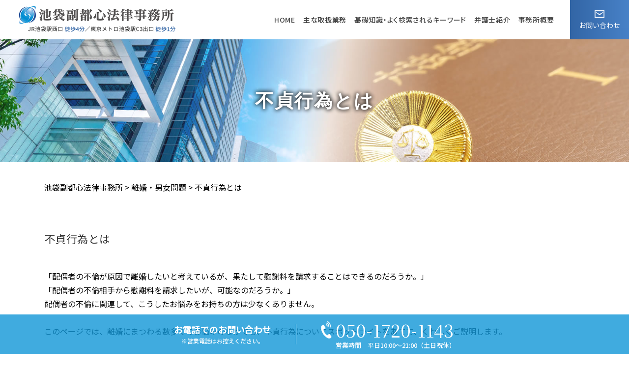

--- FILE ---
content_type: text/html; charset=UTF-8
request_url: https://ikebukuro-houritsusoudan.com/rikon/%E4%B8%8D%E8%B2%9E%E8%A1%8C%E7%82%BA%E3%81%A8%E3%81%AF/
body_size: 75654
content:
<!DOCTYPE html>
<html lang="ja">
<!-- Google Tag Manager -->
<script>(function(w,d,s,l,i){w[l]=w[l]||[];w[l].push({'gtm.start':
new Date().getTime(),event:'gtm.js'});var f=d.getElementsByTagName(s)[0],
j=d.createElement(s),dl=l!='dataLayer'?'&l='+l:'';j.async=true;j.src=
'https://www.googletagmanager.com/gtm.js?id='+i+dl;f.parentNode.insertBefore(j,f);
})(window,document,'script','dataLayer','GTM-5XRDSX7');</script>
<!-- End Google Tag Manager -->
<head>
  <meta charset="utf-8">
  <meta http-equiv="X-UA-Compatible" content="IE=edge">
  <meta name="format-detection" content="telephone=no">
  <meta name="viewport" content="width=device-width, initial-scale=1, shrink-to-fit=no">
  <title>不貞行為とは | 池袋副都心法律事務所</title>
  <meta name="description" content="">
  <meta name="keywords" content="">
  <link rel="preconnect" href="https://fonts.googleapis.com">
  <link rel="preconnect" href="https://fonts.gstatic.com" crossorigin="anonymous">
  <link rel="preload" as="style" href="https://fonts.googleapis.com/css2?family=Noto+Sans+JP:wght@400;500;700&family=Noto+Serif+JP:wght@400;500;600;700&display=swap">
  <link rel="stylesheet" href="https://fonts.googleapis.com/css2?family=Noto+Sans+JP:wght@400;500;700&family=Noto+Serif+JP:wght@400;500;600;700&display=swap" media="print" onload="this.media='all'">
  <noscript>
    <link rel="stylesheet" href="https://fonts.googleapis.com/css2?family=Noto+Sans+JP:wght@400;500;700&family=Noto+Serif+JP:wght@400;500;600;700&display=swap">
  </noscript>
  <link rel="stylesheet" href="https://ikebukuro-houritsusoudan.com/wp-content/themes/661_ikebukuro/assets/css/styles.css">
  <link rel="stylesheet" href="https://cdn.jsdelivr.net/npm/swiper@11/swiper-bundle.min.css"/>
	<meta name='robots' content='max-image-preview:large' />
	<style>img:is([sizes="auto" i], [sizes^="auto," i]) { contain-intrinsic-size: 3000px 1500px }</style>
	<script type="text/javascript">
/* <![CDATA[ */
window._wpemojiSettings = {"baseUrl":"https:\/\/s.w.org\/images\/core\/emoji\/15.0.3\/72x72\/","ext":".png","svgUrl":"https:\/\/s.w.org\/images\/core\/emoji\/15.0.3\/svg\/","svgExt":".svg","source":{"concatemoji":"https:\/\/ikebukuro-houritsusoudan.com\/wp-includes\/js\/wp-emoji-release.min.js?ver=6.7.2"}};
/*! This file is auto-generated */
!function(i,n){var o,s,e;function c(e){try{var t={supportTests:e,timestamp:(new Date).valueOf()};sessionStorage.setItem(o,JSON.stringify(t))}catch(e){}}function p(e,t,n){e.clearRect(0,0,e.canvas.width,e.canvas.height),e.fillText(t,0,0);var t=new Uint32Array(e.getImageData(0,0,e.canvas.width,e.canvas.height).data),r=(e.clearRect(0,0,e.canvas.width,e.canvas.height),e.fillText(n,0,0),new Uint32Array(e.getImageData(0,0,e.canvas.width,e.canvas.height).data));return t.every(function(e,t){return e===r[t]})}function u(e,t,n){switch(t){case"flag":return n(e,"\ud83c\udff3\ufe0f\u200d\u26a7\ufe0f","\ud83c\udff3\ufe0f\u200b\u26a7\ufe0f")?!1:!n(e,"\ud83c\uddfa\ud83c\uddf3","\ud83c\uddfa\u200b\ud83c\uddf3")&&!n(e,"\ud83c\udff4\udb40\udc67\udb40\udc62\udb40\udc65\udb40\udc6e\udb40\udc67\udb40\udc7f","\ud83c\udff4\u200b\udb40\udc67\u200b\udb40\udc62\u200b\udb40\udc65\u200b\udb40\udc6e\u200b\udb40\udc67\u200b\udb40\udc7f");case"emoji":return!n(e,"\ud83d\udc26\u200d\u2b1b","\ud83d\udc26\u200b\u2b1b")}return!1}function f(e,t,n){var r="undefined"!=typeof WorkerGlobalScope&&self instanceof WorkerGlobalScope?new OffscreenCanvas(300,150):i.createElement("canvas"),a=r.getContext("2d",{willReadFrequently:!0}),o=(a.textBaseline="top",a.font="600 32px Arial",{});return e.forEach(function(e){o[e]=t(a,e,n)}),o}function t(e){var t=i.createElement("script");t.src=e,t.defer=!0,i.head.appendChild(t)}"undefined"!=typeof Promise&&(o="wpEmojiSettingsSupports",s=["flag","emoji"],n.supports={everything:!0,everythingExceptFlag:!0},e=new Promise(function(e){i.addEventListener("DOMContentLoaded",e,{once:!0})}),new Promise(function(t){var n=function(){try{var e=JSON.parse(sessionStorage.getItem(o));if("object"==typeof e&&"number"==typeof e.timestamp&&(new Date).valueOf()<e.timestamp+604800&&"object"==typeof e.supportTests)return e.supportTests}catch(e){}return null}();if(!n){if("undefined"!=typeof Worker&&"undefined"!=typeof OffscreenCanvas&&"undefined"!=typeof URL&&URL.createObjectURL&&"undefined"!=typeof Blob)try{var e="postMessage("+f.toString()+"("+[JSON.stringify(s),u.toString(),p.toString()].join(",")+"));",r=new Blob([e],{type:"text/javascript"}),a=new Worker(URL.createObjectURL(r),{name:"wpTestEmojiSupports"});return void(a.onmessage=function(e){c(n=e.data),a.terminate(),t(n)})}catch(e){}c(n=f(s,u,p))}t(n)}).then(function(e){for(var t in e)n.supports[t]=e[t],n.supports.everything=n.supports.everything&&n.supports[t],"flag"!==t&&(n.supports.everythingExceptFlag=n.supports.everythingExceptFlag&&n.supports[t]);n.supports.everythingExceptFlag=n.supports.everythingExceptFlag&&!n.supports.flag,n.DOMReady=!1,n.readyCallback=function(){n.DOMReady=!0}}).then(function(){return e}).then(function(){var e;n.supports.everything||(n.readyCallback(),(e=n.source||{}).concatemoji?t(e.concatemoji):e.wpemoji&&e.twemoji&&(t(e.twemoji),t(e.wpemoji)))}))}((window,document),window._wpemojiSettings);
/* ]]> */
</script>
<style id='wp-emoji-styles-inline-css' type='text/css'>

	img.wp-smiley, img.emoji {
		display: inline !important;
		border: none !important;
		box-shadow: none !important;
		height: 1em !important;
		width: 1em !important;
		margin: 0 0.07em !important;
		vertical-align: -0.1em !important;
		background: none !important;
		padding: 0 !important;
	}
</style>
<link rel='stylesheet' id='wp-block-library-css' href='https://ikebukuro-houritsusoudan.com/wp-includes/css/dist/block-library/style.min.css?ver=6.7.2' type='text/css' media='all' />
<style id='classic-theme-styles-inline-css' type='text/css'>
/*! This file is auto-generated */
.wp-block-button__link{color:#fff;background-color:#32373c;border-radius:9999px;box-shadow:none;text-decoration:none;padding:calc(.667em + 2px) calc(1.333em + 2px);font-size:1.125em}.wp-block-file__button{background:#32373c;color:#fff;text-decoration:none}
</style>
<style id='global-styles-inline-css' type='text/css'>
:root{--wp--preset--aspect-ratio--square: 1;--wp--preset--aspect-ratio--4-3: 4/3;--wp--preset--aspect-ratio--3-4: 3/4;--wp--preset--aspect-ratio--3-2: 3/2;--wp--preset--aspect-ratio--2-3: 2/3;--wp--preset--aspect-ratio--16-9: 16/9;--wp--preset--aspect-ratio--9-16: 9/16;--wp--preset--color--black: #000000;--wp--preset--color--cyan-bluish-gray: #abb8c3;--wp--preset--color--white: #ffffff;--wp--preset--color--pale-pink: #f78da7;--wp--preset--color--vivid-red: #cf2e2e;--wp--preset--color--luminous-vivid-orange: #ff6900;--wp--preset--color--luminous-vivid-amber: #fcb900;--wp--preset--color--light-green-cyan: #7bdcb5;--wp--preset--color--vivid-green-cyan: #00d084;--wp--preset--color--pale-cyan-blue: #8ed1fc;--wp--preset--color--vivid-cyan-blue: #0693e3;--wp--preset--color--vivid-purple: #9b51e0;--wp--preset--gradient--vivid-cyan-blue-to-vivid-purple: linear-gradient(135deg,rgba(6,147,227,1) 0%,rgb(155,81,224) 100%);--wp--preset--gradient--light-green-cyan-to-vivid-green-cyan: linear-gradient(135deg,rgb(122,220,180) 0%,rgb(0,208,130) 100%);--wp--preset--gradient--luminous-vivid-amber-to-luminous-vivid-orange: linear-gradient(135deg,rgba(252,185,0,1) 0%,rgba(255,105,0,1) 100%);--wp--preset--gradient--luminous-vivid-orange-to-vivid-red: linear-gradient(135deg,rgba(255,105,0,1) 0%,rgb(207,46,46) 100%);--wp--preset--gradient--very-light-gray-to-cyan-bluish-gray: linear-gradient(135deg,rgb(238,238,238) 0%,rgb(169,184,195) 100%);--wp--preset--gradient--cool-to-warm-spectrum: linear-gradient(135deg,rgb(74,234,220) 0%,rgb(151,120,209) 20%,rgb(207,42,186) 40%,rgb(238,44,130) 60%,rgb(251,105,98) 80%,rgb(254,248,76) 100%);--wp--preset--gradient--blush-light-purple: linear-gradient(135deg,rgb(255,206,236) 0%,rgb(152,150,240) 100%);--wp--preset--gradient--blush-bordeaux: linear-gradient(135deg,rgb(254,205,165) 0%,rgb(254,45,45) 50%,rgb(107,0,62) 100%);--wp--preset--gradient--luminous-dusk: linear-gradient(135deg,rgb(255,203,112) 0%,rgb(199,81,192) 50%,rgb(65,88,208) 100%);--wp--preset--gradient--pale-ocean: linear-gradient(135deg,rgb(255,245,203) 0%,rgb(182,227,212) 50%,rgb(51,167,181) 100%);--wp--preset--gradient--electric-grass: linear-gradient(135deg,rgb(202,248,128) 0%,rgb(113,206,126) 100%);--wp--preset--gradient--midnight: linear-gradient(135deg,rgb(2,3,129) 0%,rgb(40,116,252) 100%);--wp--preset--font-size--small: 13px;--wp--preset--font-size--medium: 20px;--wp--preset--font-size--large: 36px;--wp--preset--font-size--x-large: 42px;--wp--preset--spacing--20: 0.44rem;--wp--preset--spacing--30: 0.67rem;--wp--preset--spacing--40: 1rem;--wp--preset--spacing--50: 1.5rem;--wp--preset--spacing--60: 2.25rem;--wp--preset--spacing--70: 3.38rem;--wp--preset--spacing--80: 5.06rem;--wp--preset--shadow--natural: 6px 6px 9px rgba(0, 0, 0, 0.2);--wp--preset--shadow--deep: 12px 12px 50px rgba(0, 0, 0, 0.4);--wp--preset--shadow--sharp: 6px 6px 0px rgba(0, 0, 0, 0.2);--wp--preset--shadow--outlined: 6px 6px 0px -3px rgba(255, 255, 255, 1), 6px 6px rgba(0, 0, 0, 1);--wp--preset--shadow--crisp: 6px 6px 0px rgba(0, 0, 0, 1);}:where(.is-layout-flex){gap: 0.5em;}:where(.is-layout-grid){gap: 0.5em;}body .is-layout-flex{display: flex;}.is-layout-flex{flex-wrap: wrap;align-items: center;}.is-layout-flex > :is(*, div){margin: 0;}body .is-layout-grid{display: grid;}.is-layout-grid > :is(*, div){margin: 0;}:where(.wp-block-columns.is-layout-flex){gap: 2em;}:where(.wp-block-columns.is-layout-grid){gap: 2em;}:where(.wp-block-post-template.is-layout-flex){gap: 1.25em;}:where(.wp-block-post-template.is-layout-grid){gap: 1.25em;}.has-black-color{color: var(--wp--preset--color--black) !important;}.has-cyan-bluish-gray-color{color: var(--wp--preset--color--cyan-bluish-gray) !important;}.has-white-color{color: var(--wp--preset--color--white) !important;}.has-pale-pink-color{color: var(--wp--preset--color--pale-pink) !important;}.has-vivid-red-color{color: var(--wp--preset--color--vivid-red) !important;}.has-luminous-vivid-orange-color{color: var(--wp--preset--color--luminous-vivid-orange) !important;}.has-luminous-vivid-amber-color{color: var(--wp--preset--color--luminous-vivid-amber) !important;}.has-light-green-cyan-color{color: var(--wp--preset--color--light-green-cyan) !important;}.has-vivid-green-cyan-color{color: var(--wp--preset--color--vivid-green-cyan) !important;}.has-pale-cyan-blue-color{color: var(--wp--preset--color--pale-cyan-blue) !important;}.has-vivid-cyan-blue-color{color: var(--wp--preset--color--vivid-cyan-blue) !important;}.has-vivid-purple-color{color: var(--wp--preset--color--vivid-purple) !important;}.has-black-background-color{background-color: var(--wp--preset--color--black) !important;}.has-cyan-bluish-gray-background-color{background-color: var(--wp--preset--color--cyan-bluish-gray) !important;}.has-white-background-color{background-color: var(--wp--preset--color--white) !important;}.has-pale-pink-background-color{background-color: var(--wp--preset--color--pale-pink) !important;}.has-vivid-red-background-color{background-color: var(--wp--preset--color--vivid-red) !important;}.has-luminous-vivid-orange-background-color{background-color: var(--wp--preset--color--luminous-vivid-orange) !important;}.has-luminous-vivid-amber-background-color{background-color: var(--wp--preset--color--luminous-vivid-amber) !important;}.has-light-green-cyan-background-color{background-color: var(--wp--preset--color--light-green-cyan) !important;}.has-vivid-green-cyan-background-color{background-color: var(--wp--preset--color--vivid-green-cyan) !important;}.has-pale-cyan-blue-background-color{background-color: var(--wp--preset--color--pale-cyan-blue) !important;}.has-vivid-cyan-blue-background-color{background-color: var(--wp--preset--color--vivid-cyan-blue) !important;}.has-vivid-purple-background-color{background-color: var(--wp--preset--color--vivid-purple) !important;}.has-black-border-color{border-color: var(--wp--preset--color--black) !important;}.has-cyan-bluish-gray-border-color{border-color: var(--wp--preset--color--cyan-bluish-gray) !important;}.has-white-border-color{border-color: var(--wp--preset--color--white) !important;}.has-pale-pink-border-color{border-color: var(--wp--preset--color--pale-pink) !important;}.has-vivid-red-border-color{border-color: var(--wp--preset--color--vivid-red) !important;}.has-luminous-vivid-orange-border-color{border-color: var(--wp--preset--color--luminous-vivid-orange) !important;}.has-luminous-vivid-amber-border-color{border-color: var(--wp--preset--color--luminous-vivid-amber) !important;}.has-light-green-cyan-border-color{border-color: var(--wp--preset--color--light-green-cyan) !important;}.has-vivid-green-cyan-border-color{border-color: var(--wp--preset--color--vivid-green-cyan) !important;}.has-pale-cyan-blue-border-color{border-color: var(--wp--preset--color--pale-cyan-blue) !important;}.has-vivid-cyan-blue-border-color{border-color: var(--wp--preset--color--vivid-cyan-blue) !important;}.has-vivid-purple-border-color{border-color: var(--wp--preset--color--vivid-purple) !important;}.has-vivid-cyan-blue-to-vivid-purple-gradient-background{background: var(--wp--preset--gradient--vivid-cyan-blue-to-vivid-purple) !important;}.has-light-green-cyan-to-vivid-green-cyan-gradient-background{background: var(--wp--preset--gradient--light-green-cyan-to-vivid-green-cyan) !important;}.has-luminous-vivid-amber-to-luminous-vivid-orange-gradient-background{background: var(--wp--preset--gradient--luminous-vivid-amber-to-luminous-vivid-orange) !important;}.has-luminous-vivid-orange-to-vivid-red-gradient-background{background: var(--wp--preset--gradient--luminous-vivid-orange-to-vivid-red) !important;}.has-very-light-gray-to-cyan-bluish-gray-gradient-background{background: var(--wp--preset--gradient--very-light-gray-to-cyan-bluish-gray) !important;}.has-cool-to-warm-spectrum-gradient-background{background: var(--wp--preset--gradient--cool-to-warm-spectrum) !important;}.has-blush-light-purple-gradient-background{background: var(--wp--preset--gradient--blush-light-purple) !important;}.has-blush-bordeaux-gradient-background{background: var(--wp--preset--gradient--blush-bordeaux) !important;}.has-luminous-dusk-gradient-background{background: var(--wp--preset--gradient--luminous-dusk) !important;}.has-pale-ocean-gradient-background{background: var(--wp--preset--gradient--pale-ocean) !important;}.has-electric-grass-gradient-background{background: var(--wp--preset--gradient--electric-grass) !important;}.has-midnight-gradient-background{background: var(--wp--preset--gradient--midnight) !important;}.has-small-font-size{font-size: var(--wp--preset--font-size--small) !important;}.has-medium-font-size{font-size: var(--wp--preset--font-size--medium) !important;}.has-large-font-size{font-size: var(--wp--preset--font-size--large) !important;}.has-x-large-font-size{font-size: var(--wp--preset--font-size--x-large) !important;}
:where(.wp-block-post-template.is-layout-flex){gap: 1.25em;}:where(.wp-block-post-template.is-layout-grid){gap: 1.25em;}
:where(.wp-block-columns.is-layout-flex){gap: 2em;}:where(.wp-block-columns.is-layout-grid){gap: 2em;}
:root :where(.wp-block-pullquote){font-size: 1.5em;line-height: 1.6;}
</style>
<link rel='stylesheet' id='contact-form-7-css' href='https://ikebukuro-houritsusoudan.com/wp-content/plugins/contact-form-7/includes/css/styles.css?ver=6.1.4' type='text/css' media='all' />
<link rel='stylesheet' id='wp-pagenavi-css' href='https://ikebukuro-houritsusoudan.com/wp-content/plugins/wp-pagenavi/pagenavi-css.css?ver=2.70' type='text/css' media='all' />
<link rel="https://api.w.org/" href="https://ikebukuro-houritsusoudan.com/wp-json/" /><link rel="alternate" title="JSON" type="application/json" href="https://ikebukuro-houritsusoudan.com/wp-json/wp/v2/posts/87" /><link rel="EditURI" type="application/rsd+xml" title="RSD" href="https://ikebukuro-houritsusoudan.com/xmlrpc.php?rsd" />
<link rel="canonical" href="https://ikebukuro-houritsusoudan.com/rikon/%e4%b8%8d%e8%b2%9e%e8%a1%8c%e7%82%ba%e3%81%a8%e3%81%af/" />
<link rel='shortlink' href='https://ikebukuro-houritsusoudan.com/?p=87' />
<link rel="alternate" title="oEmbed (JSON)" type="application/json+oembed" href="https://ikebukuro-houritsusoudan.com/wp-json/oembed/1.0/embed?url=https%3A%2F%2Fikebukuro-houritsusoudan.com%2Frikon%2F%25e4%25b8%258d%25e8%25b2%259e%25e8%25a1%258c%25e7%2582%25ba%25e3%2581%25a8%25e3%2581%25af%2F" />
<link rel="alternate" title="oEmbed (XML)" type="text/xml+oembed" href="https://ikebukuro-houritsusoudan.com/wp-json/oembed/1.0/embed?url=https%3A%2F%2Fikebukuro-houritsusoudan.com%2Frikon%2F%25e4%25b8%258d%25e8%25b2%259e%25e8%25a1%258c%25e7%2582%25ba%25e3%2581%25a8%25e3%2581%25af%2F&#038;format=xml" />
<script src='https://mediamaker-66.com/?dm=89c132fe4a7d7cb4bac26fcb3f7325e8&amp;action=load&amp;blogid=2&amp;siteid=1&amp;t=1087730804&amp;back=https%3A%2F%2Fikebukuro-houritsusoudan.com%2Frikon%2F%25E4%25B8%258D%25E8%25B2%259E%25E8%25A1%258C%25E7%2582%25BA%25E3%2581%25A8%25E3%2581%25AF%2F' type='text/javascript'></script><style type="text/css">.broken_link, a.broken_link {
	text-decoration: line-through;
}</style></head>
<body>
<!-- Google Tag Manager (noscript) -->
<noscript><iframe src="https://www.googletagmanager.com/ns.html?id=GTM-5XRDSX7"
height="0" width="0" style="display:none;visibility:hidden"></iframe></noscript>
<!-- End Google Tag Manager (noscript) -->
  <!-- ▼wrapper -->
  <div class="wrapper" id="wrapper">
    <!-- ▼header -->
    <header class="header" id="header">
      <div class="inner">
        <div class="header-logo">
          <p class="site-logo">
            <a href="https://ikebukuro-houritsusoudan.com">
              <img src="https://ikebukuro-houritsusoudan.com/wp-content/themes/661_ikebukuro/assets/img/base/logo.png" alt="池袋副都心法律事務所">
            </a>
          </p>
        </div>
        <div class="header-contact-button"><a href="https://ikebukuro-houritsusoudan.com/contact/"><span>お問い合わせ</span></a></div>
        <div class="global-contact">
          <div class="global-contact-item">
            <div class="global-contact-info">
              <p class="text">お電話でのお問い合わせ<span>※営業電話はお控えください。</span></p>
            </div>
          </div>
          <div class="global-contact-item">
            <div class="global-contact-tel">
              <p class="tel"><a class="tel-link" href="tel:05017201143" onclick="ga('send', 'event', 'reserve_banner_irie', 'click', 'content');">050-1720-1143<span>営業時間　平日10:00～21:00（土日祝休）</span></a></p>
            </div>
          </div>
        </div>
        <div class="mail-button"><a href="https://ikebukuro-houritsusoudan.com/contact/"></a></div>
      </div>
    </header>
    <!-- ▲header -->
    <!-- ▼nav -->
    <nav class="nav" id="nav">
      <div class="inner">
        <div class="nav-container">
          <div class="main-nav-area">
            <ul class="main-nav" id="main-nav">
              <li class="nav-item nav-home" id="nav-home"><a class="nav-link" href="https://ikebukuro-houritsusoudan.com"><span>HOME</span></a></li>
              <li class="nav-item nav-service" id="nav-service"><a class="nav-link" href="https://ikebukuro-houritsusoudan.com/#service"><span>主な取扱業務</span></a></li>
              <li class="nav-item nav-knowledge" id="nav-knowledge"><a class="nav-link" href="#knowledge"><span>基礎知識・よく検索されるキーワード</span></a></li>
              <li class="nav-item nav-staff" id="nav-staff"><a class="nav-link" href="#staff"><span>弁護士紹介</span></a></li>
              <li class="nav-item nav-office" id="nav-office"><a class="nav-link" href="#office"><span>事務所概要</span></a></li>
            </ul>
          </div>
        </div>
        <button class="nav-close-button" id="nav-close-button"><span class="nav-button-icon"></span></button>
      </div>
      <div class="nav-screen" id="nav-screen"><span class="nav-screen-overlay"></span></div>
    </nav>
		<!-- ▲nav -->
      <h1 class="page-title" id="page-title">
        <span class="page-title-inner">
                <span class="page-title-name">不貞行為とは</span>
	            </span>
      </h1>
		<!-- ▼main -->
    <main class="main" id="main">
      <div class="pankz">
<!-- Breadcrumb NavXT 7.4.1 -->
<span property="itemListElement" typeof="ListItem"><a property="item" typeof="WebPage" title="池袋副都心法律事務所へ移動する" href="https://ikebukuro-houritsusoudan.com" class="home" ><span property="name">池袋副都心法律事務所</span></a><meta property="position" content="1"></span> &gt; <span property="itemListElement" typeof="ListItem"><a property="item" typeof="WebPage" title="Go to the 離婚・男女問題 カテゴリー archives." href="https://ikebukuro-houritsusoudan.com/rikon/" class="taxonomy category" ><span property="name">離婚・男女問題</span></a><meta property="position" content="2"></span> &gt; <span property="itemListElement" typeof="ListItem"><span property="name" class="post post-post current-item">不貞行為とは</span><meta property="url" content="https://ikebukuro-houritsusoudan.com/rikon/%e4%b8%8d%e8%b2%9e%e8%a1%8c%e7%82%ba%e3%81%a8%e3%81%af/"><meta property="position" content="3"></span>      </div>
      <div class="inner">


	<section class="section secondary-section">
		<div class="section-header">
			<h2 class="section-heading">
				<span class="jp">不貞行為とは</span>
			</h2>
		</div>
		<div class="inner">
			<div class="detail-text">
				<p>「配偶者の不倫が原因で離婚したいと考えているが、果たして慰謝料を請求することはできるのだろうか。」<br />「配偶者の不倫相手から慰謝料を請求したいが、可能なのだろうか。」<br />配偶者の不倫に関連して、こうしたお悩みをお持ちの方は少なくありません。</p><p>&nbsp;</p><p>このページでは、離婚にまつわる数多くのお悩みのなかでも、不貞行為についてスポットライトをあてて、くわしくご説明します。</p><p>&nbsp;</p><p>■不貞行為の定義<br />不貞行為とは、一般的に不倫や浮気とよばれる行為をさしています。<br />しかしながら、その定義については、必ずしも世間で使われている不倫や浮気の内容と合致していないケースもあります。<br />不貞行為の定義は、配偶者以外の人と性的な関係を持つということです。<br />結婚している身でありながら、配偶者以外の人と性的な関係を持つことは、許されることではありません。夫婦には、不貞関係を持たない義務があると考えられているのです。<br />逆に、結婚している人が、結婚相手以外と食事にいったり出かけたりしただけでは、不貞行為とはいえないのです。</p><p>&nbsp;</p><p>■不倫相手への慰謝料請求は可能か<br />不貞行為を原因として離婚する場合には、不貞行為を行っていた配偶者に対して慰謝料を請求することができます。<br />では、不倫相手へは慰謝料を請求することができるのでしょうか。<br />結論からいえば、基本的に不倫相手にも慰謝料を請求することができます。不倫相手が、不倫したときに相手が結婚している事実をしっていたり、容易に知ることができる状況にあったりしたかなどの確認が必要です。</p><p>&nbsp;</p><p>池袋副都心法律事務所では、豊島区、練馬区、板橋区、文京区を中心に東京都、神奈川県、埼玉県、千葉県の皆様から、広くご相談を承っております。離婚問題をはじめとして、相続、債務の整理、不動産トラブル、交通事故などのほか、不当解雇などの労働問題、刑事事件についても幅広く対応しております。 一般民事事件、労働問題、刑事事件に関してお悩みの事がございましたらお気軽に池袋副都心法律事務所までご相談下さい。豊富な知識と経験を有する弁護士が丁寧にご対応いたします。</p>			</div>
			<div class="detail-paging">
				<div class="detail-paging-subsection">
					<div class="prev"><a href="https://ikebukuro-houritsusoudan.com/rikon/%e9%9b%a2%e5%a9%9a%e3%81%ab%e3%81%be%e3%81%a4%e3%82%8f%e3%82%8b%e3%81%8a%e9%87%91%e3%81%ae%e8%a9%b1/" rel="next">« 離婚にまつわるお金の話</a></div>
					<div class="next"><a href="https://ikebukuro-houritsusoudan.com/rikon/%e5%ad%90%e3%81%a9%e3%82%82%e3%81%ae%e8%a6%aa%e6%a8%a9%e7%8d%b2%e5%be%97%e3%81%ab%e3%81%a4%e3%81%84%e3%81%a6/" rel="prev">子どもの親権獲得について »</a></div>
				</div>
				<div class="detail-paging-subsection">
					<div class="back"><a href="https://ikebukuro-houritsusoudan.com/rikon">一覧に戻る</a></div>
				</div>
			</div>
		</div>
	</section>

          <div class="anchor-point" id="knowledge"></div>
          <section class="section top-knowledge-section">
            <div class="top-knowledge-header">
              <div class="section-header _anim-point">
                <h2 class="section-heading">
                  <span class="en">KNOWLEDGE</span>
                  <span class="jp">当事務所が提供する基礎知識＆キーワード</span>
                </h2>
              </div>
            </div>
            <div class="tab-menu">
              <div class="tab-menu-inner">
                <ul class="tab-menu-list">
                  <li><a href="#tab01" class="tab-menu-link active">離婚・男女問題</a></li>
                  <li><a href="#tab02" class="tab-menu-link">相続</a></li>
                  <li><a href="#tab03" class="tab-menu-link">その他の法律問題</a></li>
                  <li><a href="#tab04" class="tab-menu-link">エリア</a></li>
                </ul>
              </div>
              <div class="tab-menu-content" id="tab01">
                <div class="top-knowledge-container">
                  <div class="top-knowledge-block">
                    <ul class="top-knowledge-list">
                        <li class="top-knowledge-topics">
                        <a href="https://ikebukuro-houritsusoudan.com/rikon/%e9%9b%a2%e5%a9%9a%e3%81%ae%e7%a8%ae%e9%a1%9e%e3%81%a8%e6%88%90%e7%ab%8b%e3%81%be%e3%81%a7%e3%81%ae%e6%b5%81%e3%82%8c/" class="top-knowledge-link">
                          <h3 class="top-knowledge-title">離婚の種類と成立までの流れ</h3>
                          <div class="top-knowledge-wrap">
                            <p class="top-knowledge-img"><img width="90" height="90" src="https://ikebukuro-houritsusoudan.com/wp-content/uploads/sites/2/2025/04/image-90.jpg" class="attachment-thumbnail size-thumbnail wp-post-image" alt="" decoding="async" loading="lazy" /></p>
                            <p class="top-knowledge-text">離婚について、いくつかの方法があるということをご存じの方も多いことでしょう。しかしながら、「何種類もある離婚の方法のうち、自分にとって最適な方法をどう選べばよいのか分からない。」「DV被害を受けているため、離婚調停を利用 [&hellip;]</p>
                          </div>
                        </a>
                      </li>
                        <li class="top-knowledge-topics">
                        <a href="https://ikebukuro-houritsusoudan.com/rikon/%e9%9b%a2%e5%a9%9a%e3%81%8c%e8%aa%8d%e3%82%81%e3%82%89%e3%82%8c%e3%82%8b%e7%90%86%e7%94%b1/" class="top-knowledge-link">
                          <h3 class="top-knowledge-title">離婚が認められる理由</h3>
                          <div class="top-knowledge-wrap">
                            <p class="top-knowledge-img"><img width="90" height="90" src="https://ikebukuro-houritsusoudan.com/wp-content/uploads/sites/2/2025/04/image-92.jpg" class="attachment-thumbnail size-thumbnail wp-post-image" alt="" decoding="async" loading="lazy" /></p>
                            <p class="top-knowledge-text">「離婚するためには適切な離婚理由が必要だと聞いたが、自分は離婚できるのだろうか。」離婚の理由について、こうしたお悩みをお持ちの方は少なくありません。&nbsp;このページでは、離婚にまつわる数多くのお悩みのなかでも、離婚 [&hellip;]</p>
                          </div>
                        </a>
                      </li>
                        <li class="top-knowledge-topics">
                        <a href="https://ikebukuro-houritsusoudan.com/rikon/dv%e3%83%bb%e3%83%a2%e3%83%a9%e3%83%8f%e3%83%a9%e8%a2%ab%e5%ae%b3%e3%81%a7%e9%9b%a2%e5%a9%9a%e3%82%92%e8%80%83%e3%81%88%e3%81%a6%e3%81%84%e3%82%8b%e6%96%b9%e3%81%b8/" class="top-knowledge-link">
                          <h3 class="top-knowledge-title">DV・モラハラ被害で離婚を考えている方へ</h3>
                          <div class="top-knowledge-wrap">
                            <p class="top-knowledge-img"><img width="90" height="90" src="https://ikebukuro-houritsusoudan.com/wp-content/uploads/sites/2/2025/04/image-93.jpg" class="attachment-thumbnail size-thumbnail wp-post-image" alt="" decoding="async" loading="lazy" /></p>
                            <p class="top-knowledge-text">「DVの被害を受けており離婚したいが、身の危険を感じてどのように話し合いをすすめればよいか分からない。」「配偶者からモラハラを受けているが、離婚について切り出しても話にならず、苦痛を受けるばかりで、どうしたらよいのか分か [&hellip;]</p>
                          </div>
                        </a>
                      </li>
                      </ul>
                  </div>
                  <div class="top-keyword-block">
                    <div class="top-keyword-body">
                      <h3 class="common-subheading">よく検索されるキーワード</h3>
                      <ul class="top-keyword-list">
                          <li class="top-keyword-item"><a href="https://ikebukuro-houritsusoudan.com/%e9%9b%a2%e5%a9%9a%e3%83%bb%e7%94%b7%e5%a5%b3%e5%95%8f%e9%a1%8c%e3%81%ab%e9%96%a2%e3%81%99%e3%82%8b%e3%82%ad%e3%83%bc%e3%83%af%e3%83%bc%e3%83%89/%e9%9b%a2%e5%a9%9a%e8%aa%bf%e5%81%9c-%e5%bc%81%e8%ad%b7%e5%a3%ab/" class="top-keyword-link">#離婚調停 弁護士</a></li>
                          <li class="top-keyword-item"><a href="https://ikebukuro-houritsusoudan.com/%e9%9b%a2%e5%a9%9a%e3%83%bb%e7%94%b7%e5%a5%b3%e5%95%8f%e9%a1%8c%e3%81%ab%e9%96%a2%e3%81%99%e3%82%8b%e3%82%ad%e3%83%bc%e3%83%af%e3%83%bc%e3%83%89/%e8%aa%bf%e5%81%9c-%e4%b8%8d%e8%aa%bf-%e8%a8%b4%e8%a8%9f/" class="top-keyword-link">#調停 不調 訴訟</a></li>
                          <li class="top-keyword-item"><a href="https://ikebukuro-houritsusoudan.com/%e9%9b%a2%e5%a9%9a%e3%83%bb%e7%94%b7%e5%a5%b3%e5%95%8f%e9%a1%8c%e3%81%ab%e9%96%a2%e3%81%99%e3%82%8b%e3%82%ad%e3%83%bc%e3%83%af%e3%83%bc%e3%83%89/%e5%a9%9a%e5%a7%bb%e8%b2%bb%e7%94%a8-%e5%88%a5%e5%b1%85/" class="top-keyword-link">#婚姻費用 別居</a></li>
                          <li class="top-keyword-item"><a href="https://ikebukuro-houritsusoudan.com/%e9%9b%a2%e5%a9%9a%e3%83%bb%e7%94%b7%e5%a5%b3%e5%95%8f%e9%a1%8c%e3%81%ab%e9%96%a2%e3%81%99%e3%82%8b%e3%82%ad%e3%83%bc%e3%83%af%e3%83%bc%e3%83%89/dv-%e5%a6%bb/" class="top-keyword-link">#dv 妻</a></li>
                          <li class="top-keyword-item"><a href="https://ikebukuro-houritsusoudan.com/%e9%9b%a2%e5%a9%9a%e3%83%bb%e7%94%b7%e5%a5%b3%e5%95%8f%e9%a1%8c%e3%81%ab%e9%96%a2%e3%81%99%e3%82%8b%e3%82%ad%e3%83%bc%e3%83%af%e3%83%bc%e3%83%89/%e9%9d%a2%e4%bc%9a%e4%ba%a4%e6%b5%81-%e6%8b%92%e5%90%a6/" class="top-keyword-link">#面会交流 拒否</a></li>
                          <li class="top-keyword-item"><a href="https://ikebukuro-houritsusoudan.com/%e9%9b%a2%e5%a9%9a%e3%83%bb%e7%94%b7%e5%a5%b3%e5%95%8f%e9%a1%8c%e3%81%ab%e9%96%a2%e3%81%99%e3%82%8b%e3%82%ad%e3%83%bc%e3%83%af%e3%83%bc%e3%83%89/%e9%a4%8a%e8%82%b2%e8%b2%bb-%e6%89%95%e3%82%8f%e3%81%aa%e3%81%84/" class="top-keyword-link">#養育費 払わない</a></li>
                          <li class="top-keyword-item"><a href="https://ikebukuro-houritsusoudan.com/%e9%9b%a2%e5%a9%9a%e3%83%bb%e7%94%b7%e5%a5%b3%e5%95%8f%e9%a1%8c%e3%81%ab%e9%96%a2%e3%81%99%e3%82%8b%e3%82%ad%e3%83%bc%e3%83%af%e3%83%bc%e3%83%89/%e8%b2%a1%e7%94%a3%e5%88%86%e4%b8%8e-%e5%af%be%e8%b1%a1%e3%81%ab%e3%81%aa%e3%82%89%e3%81%aa%e3%81%84%e3%82%82%e3%81%ae/" class="top-keyword-link">#財産分与 対象にならないもの</a></li>
                          <li class="top-keyword-item"><a href="https://ikebukuro-houritsusoudan.com/%e9%9b%a2%e5%a9%9a%e3%83%bb%e7%94%b7%e5%a5%b3%e5%95%8f%e9%a1%8c%e3%81%ab%e9%96%a2%e3%81%99%e3%82%8b%e3%82%ad%e3%83%bc%e3%83%af%e3%83%bc%e3%83%89/dv-%e8%a8%bc%e6%8b%a0/" class="top-keyword-link">#dv 証拠</a></li>
                          <li class="top-keyword-item"><a href="https://ikebukuro-houritsusoudan.com/%e9%9b%a2%e5%a9%9a%e3%83%bb%e7%94%b7%e5%a5%b3%e5%95%8f%e9%a1%8c%e3%81%ab%e9%96%a2%e3%81%99%e3%82%8b%e3%82%ad%e3%83%bc%e3%83%af%e3%83%bc%e3%83%89/dv-%e9%9b%a2%e5%a9%9a/" class="top-keyword-link">#dv 離婚</a></li>
                          <li class="top-keyword-item"><a href="https://ikebukuro-houritsusoudan.com/%e9%9b%a2%e5%a9%9a%e3%83%bb%e7%94%b7%e5%a5%b3%e5%95%8f%e9%a1%8c%e3%81%ab%e9%96%a2%e3%81%99%e3%82%8b%e3%82%ad%e3%83%bc%e3%83%af%e3%83%bc%e3%83%89/%e9%9b%a2%e5%a9%9a%e8%aa%bf%e5%81%9c-%e6%b5%81%e3%82%8c/" class="top-keyword-link">#離婚調停 流れ</a></li>
                          <li class="top-keyword-item"><a href="https://ikebukuro-houritsusoudan.com/%e9%9b%a2%e5%a9%9a%e3%83%bb%e7%94%b7%e5%a5%b3%e5%95%8f%e9%a1%8c%e3%81%ab%e9%96%a2%e3%81%99%e3%82%8b%e3%82%ad%e3%83%bc%e3%83%af%e3%83%bc%e3%83%89/%e4%b8%8d%e8%b2%9e%e8%a1%8c%e7%82%ba-%e3%81%a8%e3%81%af/" class="top-keyword-link">#不貞行為 とは</a></li>
                          <li class="top-keyword-item"><a href="https://ikebukuro-houritsusoudan.com/%e9%9b%a2%e5%a9%9a%e3%83%bb%e7%94%b7%e5%a5%b3%e5%95%8f%e9%a1%8c%e3%81%ab%e9%96%a2%e3%81%99%e3%82%8b%e3%82%ad%e3%83%bc%e3%83%af%e3%83%bc%e3%83%89/%e7%b5%8c%e6%b8%88%e7%9a%84-dv/" class="top-keyword-link">#経済的 dv</a></li>
                          <li class="top-keyword-item"><a href="https://ikebukuro-houritsusoudan.com/%e9%9b%a2%e5%a9%9a%e3%83%bb%e7%94%b7%e5%a5%b3%e5%95%8f%e9%a1%8c%e3%81%ab%e9%96%a2%e3%81%99%e3%82%8b%e3%82%ad%e3%83%bc%e3%83%af%e3%83%bc%e3%83%89/%e9%9d%a2%e4%bc%9a%e4%ba%a4%e6%b5%81-%e9%a0%bb%e5%ba%a6/" class="top-keyword-link">#面会交流 頻度</a></li>
                          <li class="top-keyword-item"><a href="https://ikebukuro-houritsusoudan.com/%e9%9b%a2%e5%a9%9a%e3%83%bb%e7%94%b7%e5%a5%b3%e5%95%8f%e9%a1%8c%e3%81%ab%e9%96%a2%e3%81%99%e3%82%8b%e3%82%ad%e3%83%bc%e3%83%af%e3%83%bc%e3%83%89/%e9%9b%a2%e5%a9%9a-%e5%ad%90%e4%be%9b-%e8%a6%aa%e6%a8%a9/" class="top-keyword-link">#離婚 子供 親権</a></li>
                          <li class="top-keyword-item"><a href="https://ikebukuro-houritsusoudan.com/%e9%9b%a2%e5%a9%9a%e3%83%bb%e7%94%b7%e5%a5%b3%e5%95%8f%e9%a1%8c%e3%81%ab%e9%96%a2%e3%81%99%e3%82%8b%e3%82%ad%e3%83%bc%e3%83%af%e3%83%bc%e3%83%89/%e5%ae%b6%e5%ba%ad-%e8%a3%81%e5%88%a4%e6%89%80-%e8%aa%bf%e5%81%9c/" class="top-keyword-link">#家庭 裁判所 調停</a></li>
                          <li class="top-keyword-item"><a href="https://ikebukuro-houritsusoudan.com/%e9%9b%a2%e5%a9%9a%e3%83%bb%e7%94%b7%e5%a5%b3%e5%95%8f%e9%a1%8c%e3%81%ab%e9%96%a2%e3%81%99%e3%82%8b%e3%82%ad%e3%83%bc%e3%83%af%e3%83%bc%e3%83%89/%e9%9b%a2%e5%a9%9a-%e5%bc%81%e8%ad%b7%e5%a3%ab%e3%82%92%e7%ab%8b%e3%81%a6%e3%81%a6%e8%a9%b1%e3%81%97%e5%90%88%e3%81%84/" class="top-keyword-link">#離婚 弁護士を立てて話し合い</a></li>
                          <li class="top-keyword-item"><a href="https://ikebukuro-houritsusoudan.com/%e9%9b%a2%e5%a9%9a%e3%83%bb%e7%94%b7%e5%a5%b3%e5%95%8f%e9%a1%8c%e3%81%ab%e9%96%a2%e3%81%99%e3%82%8b%e3%82%ad%e3%83%bc%e3%83%af%e3%83%bc%e3%83%89/%e8%a6%aa%e6%a8%a9-%e8%aa%bf%e5%81%9c/" class="top-keyword-link">#親権 調停</a></li>
                          <li class="top-keyword-item"><a href="https://ikebukuro-houritsusoudan.com/%e9%9b%a2%e5%a9%9a%e3%83%bb%e7%94%b7%e5%a5%b3%e5%95%8f%e9%a1%8c%e3%81%ab%e9%96%a2%e3%81%99%e3%82%8b%e3%82%ad%e3%83%bc%e3%83%af%e3%83%bc%e3%83%89/%e8%aa%bf%e5%81%9c-%e4%b8%8d%e6%88%90%e7%ab%8b-%e8%a3%81%e5%88%a4/" class="top-keyword-link">#調停 不成立 裁判</a></li>
                          <li class="top-keyword-item"><a href="https://ikebukuro-houritsusoudan.com/%e9%9b%a2%e5%a9%9a%e3%83%bb%e7%94%b7%e5%a5%b3%e5%95%8f%e9%a1%8c%e3%81%ab%e9%96%a2%e3%81%99%e3%82%8b%e3%82%ad%e3%83%bc%e3%83%af%e3%83%bc%e3%83%89/%e9%a4%8a%e8%82%b2%e8%b2%bb-%e8%aa%bf%e5%81%9c/" class="top-keyword-link">#養育費 調停</a></li>
                          <li class="top-keyword-item"><a href="https://ikebukuro-houritsusoudan.com/%e9%9b%a2%e5%a9%9a%e3%83%bb%e7%94%b7%e5%a5%b3%e5%95%8f%e9%a1%8c%e3%81%ab%e9%96%a2%e3%81%99%e3%82%8b%e3%82%ad%e3%83%bc%e3%83%af%e3%83%bc%e3%83%89/%e9%a4%8a%e8%82%b2%e8%b2%bb-%e5%bc%b7%e5%88%b6%e5%9f%b7%e8%a1%8c/" class="top-keyword-link">#養育費 強制執行</a></li>
                        </ul>
                    </div>
                  </div>
                </div>
              </div>
              <div class="tab-menu-content" id="tab02">
                <div class="top-knowledge-container">
                  <div class="top-knowledge-block">
                    <ul class="top-knowledge-list">
                        <li class="top-knowledge-topics">
                        <a href="https://ikebukuro-houritsusoudan.com/souzoku/%e7%9b%b8%e7%b6%9a%e7%99%ba%e7%94%9f%e3%81%8b%e3%82%89%e7%94%b3%e5%91%8a%e3%83%bb%e6%89%8b%e7%b6%9a%e3%81%8d%e3%81%ae%e6%b5%81%e3%82%8c/" class="top-knowledge-link">
                          <h3 class="top-knowledge-title">相続発生から申告・手続きの流れ</h3>
                          <div class="top-knowledge-wrap">
                            <p class="top-knowledge-img"><img width="90" height="90" src="https://ikebukuro-houritsusoudan.com/wp-content/uploads/sites/2/2025/04/image-5-2.jpg" class="attachment-thumbnail size-thumbnail wp-post-image" alt="" decoding="async" loading="lazy" /></p>
                            <p class="top-knowledge-text">相続は、特別な手続きなしに死亡によって当然に発生します。相続が開始した際の手続きの流れをご説明します。&nbsp;相続人となるのは、民法に規定された法定相続人と、遺言書で指定された人です。法定相続人は、被相続人の配偶者、 [&hellip;]</p>
                          </div>
                        </a>
                      </li>
                        <li class="top-knowledge-topics">
                        <a href="https://ikebukuro-houritsusoudan.com/souzoku/%e9%81%ba%e8%a8%80%e6%9b%b8%e3%81%ae%e7%a8%ae%e9%a1%9e%e3%81%a8%e5%8a%b9%e5%8a%9b/" class="top-knowledge-link">
                          <h3 class="top-knowledge-title">遺言書の種類と効力</h3>
                          <div class="top-knowledge-wrap">
                            <p class="top-knowledge-img"><img width="90" height="90" src="https://ikebukuro-houritsusoudan.com/wp-content/uploads/sites/2/2025/04/souzoku-image-39.jpg" class="attachment-thumbnail size-thumbnail wp-post-image" alt="" decoding="async" loading="lazy" /></p>
                            <p class="top-knowledge-text">一般的な遺言書には、「自筆証書遺言」、「公正証書遺言」、「秘密証書遺言」の3種類があります。&nbsp;■自筆証書遺言自筆証書遺言とは、遺言者が自ら紙に書き記す遺言書のことで、紙とペンと印鑑があれば作成することができます [&hellip;]</p>
                          </div>
                        </a>
                      </li>
                        <li class="top-knowledge-topics">
                        <a href="https://ikebukuro-houritsusoudan.com/souzoku/%e9%81%ba%e7%95%99%e5%88%86%e4%be%b5%e5%ae%b3%e9%a1%8d%e8%ab%8b%e6%b1%82%e3%81%a8%e3%81%af/" class="top-knowledge-link">
                          <h3 class="top-knowledge-title">遺留分侵害額請求とは</h3>
                          <div class="top-knowledge-wrap">
                            <p class="top-knowledge-img"><img width="90" height="90" src="https://ikebukuro-houritsusoudan.com/wp-content/uploads/sites/2/2025/04/image-127.jpg" class="attachment-thumbnail size-thumbnail wp-post-image" alt="" decoding="async" loading="lazy" /></p>
                            <p class="top-knowledge-text">一定の相続人には、遺留分といって、相続に際して遺産の一定の割合について法律上取得することが最低限保証されています。&nbsp;そして、遺留分侵害額請求とは、自分が法定相続人であるのに被相続人の生前贈与や遺言で遺留分を侵害 [&hellip;]</p>
                          </div>
                        </a>
                      </li>
                      </ul>
                  </div>
                  <div class="top-keyword-block">
                    <div class="top-keyword-body">
                      <h3 class="common-subheading">よく検索されるキーワード</h3>
                      <ul class="top-keyword-list">
                          <li class="top-keyword-item"><a href="https://ikebukuro-houritsusoudan.com/%e7%9b%b8%e7%b6%9a%e3%81%ab%e9%96%a2%e3%81%99%e3%82%8b%e3%82%ad%e3%83%bc%e3%83%af%e3%83%bc%e3%83%89/%e9%81%ba%e7%94%a3%e7%9b%b8%e7%b6%9a-%e5%89%b2%e5%90%88/" class="top-keyword-link">#遺産相続 割合</a></li>
                          <li class="top-keyword-item"><a href="https://ikebukuro-houritsusoudan.com/%e7%9b%b8%e7%b6%9a%e3%81%ab%e9%96%a2%e3%81%99%e3%82%8b%e3%82%ad%e3%83%bc%e3%83%af%e3%83%bc%e3%83%89/%e7%9b%b8%e7%b6%9a%e4%ba%ba-%e9%80%a3%e7%b5%a1-%e5%8f%96%e3%82%8c%e3%81%aa%e3%81%84/" class="top-keyword-link">#相続人 連絡 取れない</a></li>
                          <li class="top-keyword-item"><a href="https://ikebukuro-houritsusoudan.com/%e7%9b%b8%e7%b6%9a%e3%81%ab%e9%96%a2%e3%81%99%e3%82%8b%e3%82%ad%e3%83%bc%e3%83%af%e3%83%bc%e3%83%89/%e7%9b%b8%e7%b6%9a%e6%94%be%e6%a3%84-%e3%81%a8%e3%81%af/" class="top-keyword-link">#相続放棄 とは</a></li>
                          <li class="top-keyword-item"><a href="https://ikebukuro-houritsusoudan.com/%e7%9b%b8%e7%b6%9a%e3%81%ab%e9%96%a2%e3%81%99%e3%82%8b%e3%82%ad%e3%83%bc%e3%83%af%e3%83%bc%e3%83%89/%e9%81%ba%e7%94%a3-%e7%9b%b8%e7%b6%9a%e4%ba%ba%e3%81%ae%e7%af%84%e5%9b%b2/" class="top-keyword-link">#遺産 相続人の範囲</a></li>
                          <li class="top-keyword-item"><a href="https://ikebukuro-houritsusoudan.com/%e7%9b%b8%e7%b6%9a%e3%81%ab%e9%96%a2%e3%81%99%e3%82%8b%e3%82%ad%e3%83%bc%e3%83%af%e3%83%bc%e3%83%89/%e9%81%ba%e7%94%a3%e5%88%86%e5%89%b2%e5%8d%94%e8%ad%b0%e6%9b%b8-%e5%bf%85%e8%a6%81%e6%9b%b8%e9%a1%9e/" class="top-keyword-link">#遺産分割協議書 必要書類</a></li>
                          <li class="top-keyword-item"><a href="https://ikebukuro-houritsusoudan.com/%e7%9b%b8%e7%b6%9a%e3%81%ab%e9%96%a2%e3%81%99%e3%82%8b%e3%82%ad%e3%83%bc%e3%83%af%e3%83%bc%e3%83%89/%e7%9b%b8%e7%b6%9a%e8%b2%a1%e7%94%a3-%e8%aa%bf%e6%9f%bb-%e6%96%b9%e6%b3%95/" class="top-keyword-link">#相続財産 調査 方法</a></li>
                          <li class="top-keyword-item"><a href="https://ikebukuro-houritsusoudan.com/%e7%9b%b8%e7%b6%9a%e3%81%ab%e9%96%a2%e3%81%99%e3%82%8b%e3%82%ad%e3%83%bc%e3%83%af%e3%83%bc%e3%83%89/%e4%b8%8d%e5%8b%95%e7%94%a3-%e7%9b%b8%e7%b6%9a/" class="top-keyword-link">#不動産 相続</a></li>
                          <li class="top-keyword-item"><a href="https://ikebukuro-houritsusoudan.com/%e7%9b%b8%e7%b6%9a%e3%81%ab%e9%96%a2%e3%81%99%e3%82%8b%e3%82%ad%e3%83%bc%e3%83%af%e3%83%bc%e3%83%89/%e4%bb%a3%e8%a5%b2%e7%9b%b8%e7%b6%9a-%e4%ba%ba-%e9%81%ba%e7%95%99%e5%88%86/" class="top-keyword-link">#代襲相続 人 遺留分</a></li>
                          <li class="top-keyword-item"><a href="https://ikebukuro-houritsusoudan.com/%e7%9b%b8%e7%b6%9a%e3%81%ab%e9%96%a2%e3%81%99%e3%82%8b%e3%82%ad%e3%83%bc%e3%83%af%e3%83%bc%e3%83%89/%e7%9b%b8%e7%b6%9a-%e6%8f%89%e3%82%81%e3%82%8b-%e5%8e%9f%e5%9b%a0/" class="top-keyword-link">#相続 揉める 原因</a></li>
                          <li class="top-keyword-item"><a href="https://ikebukuro-houritsusoudan.com/%e7%9b%b8%e7%b6%9a%e3%81%ab%e9%96%a2%e3%81%99%e3%82%8b%e3%82%ad%e3%83%bc%e3%83%af%e3%83%bc%e3%83%89/%e7%9b%b8%e7%b6%9a-%e9%81%ba%e7%95%99%e5%88%86-%e8%a8%88%e7%ae%97/" class="top-keyword-link">#相続 遺留分 計算</a></li>
                          <li class="top-keyword-item"><a href="https://ikebukuro-houritsusoudan.com/%e7%9b%b8%e7%b6%9a%e3%81%ab%e9%96%a2%e3%81%99%e3%82%8b%e3%82%ad%e3%83%bc%e3%83%af%e3%83%bc%e3%83%89/%e6%b3%95%e5%ae%9a%e7%9b%b8%e7%b6%9a%e4%ba%ba-%e5%89%b2%e5%90%88/" class="top-keyword-link">#法定相続人 割合</a></li>
                          <li class="top-keyword-item"><a href="https://ikebukuro-houritsusoudan.com/%e7%9b%b8%e7%b6%9a%e3%81%ab%e9%96%a2%e3%81%99%e3%82%8b%e3%82%ad%e3%83%bc%e3%83%af%e3%83%bc%e3%83%89/%e6%b3%95%e5%ae%9a%e7%9b%b8%e7%b6%9a%e4%ba%ba-%e7%af%84%e5%9b%b2/" class="top-keyword-link">#法定相続人 範囲</a></li>
                          <li class="top-keyword-item"><a href="https://ikebukuro-houritsusoudan.com/%e7%9b%b8%e7%b6%9a%e3%81%ab%e9%96%a2%e3%81%99%e3%82%8b%e3%82%ad%e3%83%bc%e3%83%af%e3%83%bc%e3%83%89/%e9%81%ba%e8%a8%80-%e6%b3%95%e5%ae%9a%e7%9b%b8%e7%b6%9a%e4%ba%ba/" class="top-keyword-link">#遺言 法定相続人</a></li>
                          <li class="top-keyword-item"><a href="https://ikebukuro-houritsusoudan.com/%e7%9b%b8%e7%b6%9a%e3%81%ab%e9%96%a2%e3%81%99%e3%82%8b%e3%82%ad%e3%83%bc%e3%83%af%e3%83%bc%e3%83%89/%e6%b3%95%e5%ae%9a%e7%9b%b8%e7%b6%9a%e4%ba%ba-%e9%a0%86%e4%bd%8d/" class="top-keyword-link">#法定相続人 順位</a></li>
                          <li class="top-keyword-item"><a href="https://ikebukuro-houritsusoudan.com/%e7%9b%b8%e7%b6%9a%e3%81%ab%e9%96%a2%e3%81%99%e3%82%8b%e3%82%ad%e3%83%bc%e3%83%af%e3%83%bc%e3%83%89/%e7%9b%b8%e7%b6%9a-%e5%bf%85%e8%a6%81%e6%9b%b8%e9%a1%9e/" class="top-keyword-link">#相続 必要書類</a></li>
                          <li class="top-keyword-item"><a href="https://ikebukuro-houritsusoudan.com/%e7%9b%b8%e7%b6%9a%e3%81%ab%e9%96%a2%e3%81%99%e3%82%8b%e3%82%ad%e3%83%bc%e3%83%af%e3%83%bc%e3%83%89/%e5%85%ac%e6%ad%a3-%e9%81%ba%e8%a8%80/" class="top-keyword-link">#公正 遺言</a></li>
                          <li class="top-keyword-item"><a href="https://ikebukuro-houritsusoudan.com/%e7%9b%b8%e7%b6%9a%e3%81%ab%e9%96%a2%e3%81%99%e3%82%8b%e3%82%ad%e3%83%bc%e3%83%af%e3%83%bc%e3%83%89/%e9%81%ba%e7%94%a3%e5%88%86%e5%89%b2%e8%aa%bf%e5%81%9c-%e5%bf%85%e8%a6%81%e6%9b%b8%e9%a1%9e/" class="top-keyword-link">#遺産分割調停 必要書類</a></li>
                          <li class="top-keyword-item"><a href="https://ikebukuro-houritsusoudan.com/%e7%9b%b8%e7%b6%9a%e3%81%ab%e9%96%a2%e3%81%99%e3%82%8b%e3%82%ad%e3%83%bc%e3%83%af%e3%83%bc%e3%83%89/%e9%81%ba%e8%a8%80%e6%9b%b8-%e6%b3%95%e5%ae%9a%e7%9b%b8%e7%b6%9a%e4%ba%ba-%e9%81%ba%e7%95%99%e5%88%86/" class="top-keyword-link">#遺言書 法定相続人 遺留分</a></li>
                          <li class="top-keyword-item"><a href="https://ikebukuro-houritsusoudan.com/%e7%9b%b8%e7%b6%9a%e3%81%ab%e9%96%a2%e3%81%99%e3%82%8b%e3%82%ad%e3%83%bc%e3%83%af%e3%83%bc%e3%83%89/%e9%81%ba%e7%94%a3%e7%9b%b8%e7%b6%9a-%e6%89%8b%e7%b6%9a%e3%81%8d/" class="top-keyword-link">#遺産相続 手続き</a></li>
                          <li class="top-keyword-item"><a href="https://ikebukuro-houritsusoudan.com/%e7%9b%b8%e7%b6%9a%e3%81%ab%e9%96%a2%e3%81%99%e3%82%8b%e3%82%ad%e3%83%bc%e3%83%af%e3%83%bc%e3%83%89/%e9%81%ba%e7%95%99%e5%88%86-%e8%ab%8b%e6%b1%82%e3%81%95%e3%82%8c%e3%81%9f%e3%82%89/" class="top-keyword-link">#遺留分 請求されたら</a></li>
                        </ul>
                    </div>
                  </div>
                </div>
              </div>
              <div class="tab-menu-content" id="tab03">
                <div class="top-knowledge-container">
                  <div class="top-knowledge-block">
                    <ul class="top-knowledge-list">
                        <li class="top-knowledge-topics">
                        <a href="https://ikebukuro-houritsusoudan.com/legal-issues/%e4%b8%8d%e5%8b%95%e7%94%a3%e3%83%88%e3%83%a9%e3%83%96%e3%83%ab%e3%82%92%e8%a7%a3%e6%b1%ba%e3%81%99%e3%82%8b%e3%81%ab%e3%81%af/" class="top-knowledge-link">
                          <h3 class="top-knowledge-title">不動産トラブルを解決するには</h3>
                          <div class="top-knowledge-wrap">
                            <p class="top-knowledge-img"><img width="90" height="90" src="https://ikebukuro-houritsusoudan.com/wp-content/uploads/sites/2/2025/04/image9.jpg" class="attachment-thumbnail size-thumbnail wp-post-image" alt="" decoding="async" loading="lazy" /></p>
                            <p class="top-knowledge-text">不動産賃貸業を営んでいる場合に賃借人が賃料を支払わないといったようなトラブルが発生する場合があります。このような場合はどのようにトラブルを解決すれば良いでしょうか。&nbsp;相手方が賃料を支払わない場合まずは相手方に対 [&hellip;]</p>
                          </div>
                        </a>
                      </li>
                        <li class="top-knowledge-topics">
                        <a href="https://ikebukuro-houritsusoudan.com/legal-issues/%e4%ba%a4%e9%80%9a%e4%ba%8b%e6%95%85%e3%82%92%e8%a7%a3%e6%b1%ba%e3%81%99%e3%82%8b%e3%81%9f%e3%82%81%e3%81%ab%e9%87%8d%e8%a6%81%e3%81%aa%e4%ba%8b/" class="top-knowledge-link">
                          <h3 class="top-knowledge-title">交通事故を解決するために重要な事</h3>
                          <div class="top-knowledge-wrap">
                            <p class="top-knowledge-img"><img width="90" height="90" src="https://ikebukuro-houritsusoudan.com/wp-content/uploads/sites/2/2025/04/image-107.jpg" class="attachment-thumbnail size-thumbnail wp-post-image" alt="" decoding="async" loading="lazy" /></p>
                            <p class="top-knowledge-text">交通事故を解決する際には民法などの法律に関する知識や、損害賠償に関する知識、後遺障害等級に関する知識だけではなく保険会社や相手方との示談交渉に際しての交渉に関する豊富な経験などが必要となってきます。交通事故の被害に遭われ [&hellip;]</p>
                          </div>
                        </a>
                      </li>
                        <li class="top-knowledge-topics">
                        <a href="https://ikebukuro-houritsusoudan.com/legal-issues/%e4%b8%8d%e5%bd%93%e8%a7%a3%e9%9b%87%e3%81%aa%e3%81%a9%e3%81%ae%e5%8a%b4%e5%83%8d%e5%95%8f%e9%a1%8c%e3%81%ab%e3%81%a4%e3%81%84%e3%81%a6%e3%81%8a%e6%82%a9%e3%81%bf%e3%81%ae%e6%96%b9%e3%81%b8/" class="top-knowledge-link">
                          <h3 class="top-knowledge-title">不当解雇などの労働問題についてお悩みの方へ</h3>
                          <div class="top-knowledge-wrap">
                            <p class="top-knowledge-img"><img width="90" height="90" src="https://ikebukuro-houritsusoudan.com/wp-content/uploads/sites/2/2025/04/image-g9.jpg" class="attachment-thumbnail size-thumbnail wp-post-image" alt="" decoding="async" loading="lazy" /></p>
                            <p class="top-knowledge-text">不当解雇などの労働問題についてお悩みの方は一度当事務所にご相談ください。解雇には、主に普通解雇と懲戒解雇の2種類があります。普通解雇をする際には雇用期間の定めがない場合には、30日前の予告又は30日分以上の平均賃金の支払 [&hellip;]</p>
                          </div>
                        </a>
                      </li>
                      </ul>
                  </div>
                </div>
              </div>
              <div class="tab-menu-content" id="tab04">
                <div class="top-knowledge-container">
                  <div class="top-keyword-block">
                    <div class="top-keyword-body">
                      <h3 class="common-subheading">よく検索されるキーワード</h3>
                      <ul class="top-keyword-list">
                          <li class="top-keyword-item"><a href="https://ikebukuro-houritsusoudan.com/%e3%82%a8%e3%83%aa%e3%82%a2%e3%81%ab%e9%96%a2%e3%81%99%e3%82%8b%e3%82%ad%e3%83%bc%e3%83%af%e3%83%bc%e3%83%89/%e8%a6%aa%e6%a8%a9%e7%8d%b2%e5%be%97-%e6%9d%b1%e4%ba%ac%e9%83%bd-%e7%9b%b8%e8%ab%87/" class="top-keyword-link">#親権獲得 東京都 相談</a></li>
                          <li class="top-keyword-item"><a href="https://ikebukuro-houritsusoudan.com/%e3%82%a8%e3%83%aa%e3%82%a2%e3%81%ab%e9%96%a2%e3%81%99%e3%82%8b%e3%82%ad%e3%83%bc%e3%83%af%e3%83%bc%e3%83%89/%e7%9b%b8%e7%b6%9a-%e8%b1%8a%e5%b3%b6%e5%8c%ba-%e7%9b%b8%e8%ab%87/" class="top-keyword-link">#相続 豊島区 相談</a></li>
                          <li class="top-keyword-item"><a href="https://ikebukuro-houritsusoudan.com/%e3%82%a8%e3%83%aa%e3%82%a2%e3%81%ab%e9%96%a2%e3%81%99%e3%82%8b%e3%82%ad%e3%83%bc%e3%83%af%e3%83%bc%e3%83%89/%e4%b8%8d%e5%bd%93%e8%a7%a3%e9%9b%87-%e5%8d%83%e8%91%89-%e7%9b%b8%e8%ab%87/" class="top-keyword-link">#不当解雇 千葉 相談</a></li>
                          <li class="top-keyword-item"><a href="https://ikebukuro-houritsusoudan.com/%e3%82%a8%e3%83%aa%e3%82%a2%e3%81%ab%e9%96%a2%e3%81%99%e3%82%8b%e3%82%ad%e3%83%bc%e3%83%af%e3%83%bc%e3%83%89/%e8%a6%aa%e6%a8%a9%e7%8d%b2%e5%be%97-%e7%b7%b4%e9%a6%ac%e5%8c%ba-%e7%9b%b8%e8%ab%87/" class="top-keyword-link">#親権獲得 練馬区 相談</a></li>
                          <li class="top-keyword-item"><a href="https://ikebukuro-houritsusoudan.com/%e3%82%a8%e3%83%aa%e3%82%a2%e3%81%ab%e9%96%a2%e3%81%99%e3%82%8b%e3%82%ad%e3%83%bc%e3%83%af%e3%83%bc%e3%83%89/%e8%a6%aa%e6%a8%a9%e7%8d%b2%e5%be%97-%e7%b7%b4%e9%a6%ac%e5%8c%ba-%e5%bc%81%e8%ad%b7%e5%a3%ab/" class="top-keyword-link">#親権獲得 練馬区 弁護士</a></li>
                          <li class="top-keyword-item"><a href="https://ikebukuro-houritsusoudan.com/%e3%82%a8%e3%83%aa%e3%82%a2%e3%81%ab%e9%96%a2%e3%81%99%e3%82%8b%e3%82%ad%e3%83%bc%e3%83%af%e3%83%bc%e3%83%89/%e5%88%91%e4%ba%8b%e4%ba%8b%e4%bb%b6-%e6%9d%b1%e4%ba%ac%e9%83%bd-%e5%bc%81%e8%ad%b7%e5%a3%ab/" class="top-keyword-link">#刑事事件 東京都 弁護士</a></li>
                          <li class="top-keyword-item"><a href="https://ikebukuro-houritsusoudan.com/%e3%82%a8%e3%83%aa%e3%82%a2%e3%81%ab%e9%96%a2%e3%81%99%e3%82%8b%e3%82%ad%e3%83%bc%e3%83%af%e3%83%bc%e3%83%89/%e8%a6%aa%e6%a8%a9%e7%8d%b2%e5%be%97-%e8%b1%8a%e5%b3%b6%e5%8c%ba-%e5%bc%81%e8%ad%b7%e5%a3%ab/" class="top-keyword-link">#親権獲得 豊島区 弁護士</a></li>
                          <li class="top-keyword-item"><a href="https://ikebukuro-houritsusoudan.com/%e3%82%a8%e3%83%aa%e3%82%a2%e3%81%ab%e9%96%a2%e3%81%99%e3%82%8b%e3%82%ad%e3%83%bc%e3%83%af%e3%83%bc%e3%83%89/%e8%a6%aa%e6%a8%a9%e7%8d%b2%e5%be%97-%e6%96%87%e4%ba%ac%e5%8c%ba-%e7%9b%b8%e8%ab%87/" class="top-keyword-link">#親権獲得 文京区 相談</a></li>
                          <li class="top-keyword-item"><a href="https://ikebukuro-houritsusoudan.com/%e3%82%a8%e3%83%aa%e3%82%a2%e3%81%ab%e9%96%a2%e3%81%99%e3%82%8b%e3%82%ad%e3%83%bc%e3%83%af%e3%83%bc%e3%83%89/%e8%a6%aa%e6%a8%a9%e7%8d%b2%e5%be%97-%e5%8d%83%e8%91%89-%e5%bc%81%e8%ad%b7%e5%a3%ab/" class="top-keyword-link">#親権獲得 千葉 弁護士</a></li>
                          <li class="top-keyword-item"><a href="https://ikebukuro-houritsusoudan.com/%e3%82%a8%e3%83%aa%e3%82%a2%e3%81%ab%e9%96%a2%e3%81%99%e3%82%8b%e3%82%ad%e3%83%bc%e3%83%af%e3%83%bc%e3%83%89/%e4%ba%a4%e9%80%9a%e4%ba%8b%e6%95%85-%e6%9d%b1%e4%ba%ac%e9%83%bd-%e7%9b%b8%e8%ab%87/" class="top-keyword-link">#交通事故 東京都 相談</a></li>
                          <li class="top-keyword-item"><a href="https://ikebukuro-houritsusoudan.com/%e3%82%a8%e3%83%aa%e3%82%a2%e3%81%ab%e9%96%a2%e3%81%99%e3%82%8b%e3%82%ad%e3%83%bc%e3%83%af%e3%83%bc%e3%83%89/%e4%ba%a4%e9%80%9a%e4%ba%8b%e6%95%85-%e6%9d%bf%e6%a9%8b%e5%8c%ba-%e5%bc%81%e8%ad%b7%e5%a3%ab/" class="top-keyword-link">#交通事故 板橋区 弁護士</a></li>
                          <li class="top-keyword-item"><a href="https://ikebukuro-houritsusoudan.com/%e3%82%a8%e3%83%aa%e3%82%a2%e3%81%ab%e9%96%a2%e3%81%99%e3%82%8b%e3%82%ad%e3%83%bc%e3%83%af%e3%83%bc%e3%83%89/%e4%ba%a4%e9%80%9a%e4%ba%8b%e6%95%85-%e8%b1%8a%e5%b3%b6%e5%8c%ba-%e7%9b%b8%e8%ab%87/" class="top-keyword-link">#交通事故 豊島区 相談</a></li>
                          <li class="top-keyword-item"><a href="https://ikebukuro-houritsusoudan.com/%e3%82%a8%e3%83%aa%e3%82%a2%e3%81%ab%e9%96%a2%e3%81%99%e3%82%8b%e3%82%ad%e3%83%bc%e3%83%af%e3%83%bc%e3%83%89/%e7%9b%b8%e7%b6%9a%e6%94%be%e6%a3%84-%e8%b1%8a%e5%b3%b6%e5%8c%ba-%e5%bc%81%e8%ad%b7%e5%a3%ab/" class="top-keyword-link">#相続放棄 豊島区 弁護士</a></li>
                          <li class="top-keyword-item"><a href="https://ikebukuro-houritsusoudan.com/%e3%82%a8%e3%83%aa%e3%82%a2%e3%81%ab%e9%96%a2%e3%81%99%e3%82%8b%e3%82%ad%e3%83%bc%e3%83%af%e3%83%bc%e3%83%89/%e9%9b%a2%e5%a9%9a-%e6%9d%bf%e6%a9%8b%e5%8c%ba-%e7%9b%b8%e8%ab%87/" class="top-keyword-link">#離婚 板橋区 相談</a></li>
                          <li class="top-keyword-item"><a href="https://ikebukuro-houritsusoudan.com/%e3%82%a8%e3%83%aa%e3%82%a2%e3%81%ab%e9%96%a2%e3%81%99%e3%82%8b%e3%82%ad%e3%83%bc%e3%83%af%e3%83%bc%e3%83%89/%e6%85%b0%e8%ac%9d%e6%96%99%e8%ab%8b%e6%b1%82-%e6%9d%b1%e4%ba%ac%e9%83%bd-%e7%9b%b8%e8%ab%87/" class="top-keyword-link">#慰謝料請求 東京都 相談</a></li>
                          <li class="top-keyword-item"><a href="https://ikebukuro-houritsusoudan.com/%e3%82%a8%e3%83%aa%e3%82%a2%e3%81%ab%e9%96%a2%e3%81%99%e3%82%8b%e3%82%ad%e3%83%bc%e3%83%af%e3%83%bc%e3%83%89/%e5%8a%b4%e5%83%8d%e5%95%8f%e9%a1%8c-%e6%96%87%e4%ba%ac%e5%8c%ba-%e5%bc%81%e8%ad%b7%e5%a3%ab/" class="top-keyword-link">#労働問題 文京区 弁護士</a></li>
                          <li class="top-keyword-item"><a href="https://ikebukuro-houritsusoudan.com/%e3%82%a8%e3%83%aa%e3%82%a2%e3%81%ab%e9%96%a2%e3%81%99%e3%82%8b%e3%82%ad%e3%83%bc%e3%83%af%e3%83%bc%e3%83%89/%e4%b8%8d%e5%8b%95%e7%94%a3%e3%83%88%e3%83%a9%e3%83%96%e3%83%ab-%e5%8d%83%e8%91%89-%e7%9b%b8%e8%ab%87/" class="top-keyword-link">#不動産トラブル 千葉 相談</a></li>
                          <li class="top-keyword-item"><a href="https://ikebukuro-houritsusoudan.com/%e3%82%a8%e3%83%aa%e3%82%a2%e3%81%ab%e9%96%a2%e3%81%99%e3%82%8b%e3%82%ad%e3%83%bc%e3%83%af%e3%83%bc%e3%83%89/%e5%82%b5%e5%8b%99%e6%95%b4%e7%90%86-%e6%96%87%e4%ba%ac%e5%8c%ba-%e7%9b%b8%e8%ab%87/" class="top-keyword-link">#債務整理 文京区 相談</a></li>
                          <li class="top-keyword-item"><a href="https://ikebukuro-houritsusoudan.com/%e3%82%a8%e3%83%aa%e3%82%a2%e3%81%ab%e9%96%a2%e3%81%99%e3%82%8b%e3%82%ad%e3%83%bc%e3%83%af%e3%83%bc%e3%83%89/%e9%81%ba%e8%a8%80%e6%9b%b8%e4%bd%9c%e6%88%90-%e5%9f%bc%e7%8e%89-%e7%9b%b8%e8%ab%87/" class="top-keyword-link">#遺言書作成 埼玉 相談</a></li>
                          <li class="top-keyword-item"><a href="https://ikebukuro-houritsusoudan.com/%e3%82%a8%e3%83%aa%e3%82%a2%e3%81%ab%e9%96%a2%e3%81%99%e3%82%8b%e3%82%ad%e3%83%bc%e3%83%af%e3%83%bc%e3%83%89/%e6%85%b0%e8%ac%9d%e6%96%99%e8%ab%8b%e6%b1%82-%e7%a5%9e%e5%a5%88%e5%b7%9d-%e5%bc%81%e8%ad%b7%e5%a3%ab/" class="top-keyword-link">#慰謝料請求 神奈川 弁護士</a></li>
                        </ul>
                    </div>
                  </div>
                </div>
              </div>
            </div>
          </section>

          <div class="anchor-point" id="staff"></div>
          <section class="section top-staff-section">
            <div class="inner">
              <div class="top-staff-container _anim-point">
                <div class="section-header">
                  <h2 class="section-heading">
                    <span class="en">LAWYER</span>
                    <span class="jp">弁護士紹介</span>
                  </h2>
                </div>
                <div class="top-staff-wrap">
                  <div class="top-staff-main">
                    <div class="top-staff-text">
                      <p>ホームページをご覧いただき、ありがとうございます。</p>
                      <p>当事務所は、お客様のお悩みに対して、親身かつ迅速に対応することを心掛けております。</p>
                      <p>お客様のご希望を最大限に実現できるよう、方針を検討し、適切な提案をさせていただきます。<br />受任時には解決の見通しや判決について丁寧にご説明し、事件後のアフターケアにも対応いたします。</p>
                    </div>
                    <div class="top-staff-career">
                      <dl>
                        <dt>所属団体</dt>
                        <dd>
                          <ul>
                            <li>・東京弁護士会</li>
                            <li>・東京商工会議所</li>
                          </ul>
                        </dd>
                      </dl>
                      <dl>
                        <dt>経歴</dt>
                        <dd>
                          <ul>
                            <li>・早稲田大学法科大学院修了</li>
                            <li>・2013年　弁護士登録(登録番号　47966)</li>
                            <li>・2019年　池袋副都心法律事務所開設</li>
                          </ul>
                        </dd>
                      </dl>
                    </div>
                  </div>
                  <div class="top-staff-side">
                    <div class="top-staff-image"><img src="https://ikebukuro-houritsusoudan.com/wp-content/themes/661_ikebukuro/assets/img/top/img1.jpg" alt="弁護士 関根 翔"></div>
                  </div>
                </div>
                <div class="top-staff-media">
                  <div class="top-staff-media_inner">
                    <dl>
                      <dt>メディア掲載</dt>
                      <dd>
                        <ul>
                          <li>「ビジネスロー・ジャーナル」　2015年9月</li>
                          <li>「会社法務」　2019年12月</li>
                          <li>「毎日新聞」　2020年10月</li>
                          <li>「労働問題弁護士ナビ」　2020年11月</li>
                          <li>「先生の選び方」　2021年12月</li>
                          <li>「COMPANY TANK」　2022年1月</li>
                          <li>「LIMO(くらしとお金の経済メディア)」　2022年3月</li>
                          <li>「東京リビング」　2023年7月</li>
                          <li>「中学生のためのお仕事ブック」　2024年4月</li>
                          <li>「<a href="https://www.bengo4.com/c_3/n_17669/" target="_blank">妻からプレゼントされたロレックスが数百万円に高騰！ 離婚したら誰の財産になる？</a>（弁護士ドットコムニュース）」　2024年6月</li>
                          <li>「<a href="https://bbs.bengo4.com/topics/c_4/n_19574/" target="_blank">亡き父のクレカ「ポイント」を商品券に交換してしまった…これって「相続した」ことになる？</a>（弁護士ドットコムニュース）」　2025年11月</li>
                        </ul>
                      </dd>
                    </dl>
                  </div>
                  <div class="top-staff-media_inner">
                    <dl>
                      <dt>講演・セミナー</dt>
                      <dd>
                        <ul>
                          <li>治療院に向けた交通事故セミナー　2014年8月</li>
                          <li>治療院に向けた交通事故セミナー　2017年2月</li>
                          <li>治療院に向けた交通事故セミナー　2017年11月</li>
                        </ul>
                      </dd>
                    </dl>
                  </div>
                </div>
                <div class="top-staff-banner">
                  <a href="https://www.bengo4.com/tokyo/a_13116/l_275097/voice/" class="swiper-slide" target="_blank"><img src="https://ikebukuro-houritsusoudan.com/wp-content/themes/661_ikebukuro/assets/img/top/bnr14.jpg" alt="弁護士ドットコムに掲載中 今までにご相談をいただいた方からの感謝の声が紹介されています"></a>
                </div>
              </div>
            </div>
          </section>

          <section class="section top-banner-section">
            <div class="inner">
              <div class="top-banner-container _anim-point">
                <div class="top-banner-wrap">
                  <h2 class="top-banner-heading">インタビュー記事＆弁護士の詳細情報を掲載中</h2>
                  <div class="swiper">
                    <div class="swiper-wrapper">
                      <a href="https://www.1000sei.com/2799/" class="swiper-slide" target="_blank"><img src="https://ikebukuro-houritsusoudan.com/wp-content/themes/661_ikebukuro/assets/img/top/bnr1.jpg" alt="2022年先生の選び方evangelistに選ばれました"></a>
                      <a href="https://bengo-line.com/office/office-6833/" class="swiper-slide" target="_blank"><img src="https://ikebukuro-houritsusoudan.com/wp-content/themes/661_ikebukuro/assets/img/top/bnr2.jpg" alt="交通事故相談弁護士ほっとライン"></a>
                      <a href="https://saimubengo-line.com/office/office-8503/" class="swiper-slide" target="_blank"><img src="https://ikebukuro-houritsusoudan.com/wp-content/themes/661_ikebukuro/assets/img/top/bnr3.jpg" alt="債務整理相談弁護士ほっとライン"></a>
                      <a href="https://souzokuplus.com/experts/list/tokyo/ty131164/48530/" class="swiper-slide" target="_blank"><img src="https://ikebukuro-houritsusoudan.com/wp-content/themes/661_ikebukuro/assets/img/top/bnr4.jpg" alt="相続プラス"></a>
                      <a href="https://souzokuplus.com/experts/list/tokyo/ty131164/48530/personality/" class="swiper-slide" target="_blank"><img src="https://ikebukuro-houritsusoudan.com/wp-content/themes/661_ikebukuro/assets/img/top/bnr5.jpg" alt="相続プラスにインタビューされました"></a>
                      <a href="https://www.kakekomu.com/media/59226/" class="swiper-slide" target="_blank"><img src="https://ikebukuro-houritsusoudan.com/wp-content/themes/661_ikebukuro/assets/img/top/bnr6.jpg" alt="弁護士ネット予約カケコム"></a>
                      <a href="https://ricon-pro.com/offices/1372/" class="swiper-slide" target="_blank"><img src="https://ikebukuro-houritsusoudan.com/wp-content/themes/661_ikebukuro/assets/img/top/bnr7.jpg" alt="ベンナビ離婚"></a>
                      <a href="#" class="swiper-slide"><img src="https://ikebukuro-houritsusoudan.com/wp-content/themes/661_ikebukuro/assets/img/top/bnr8.jpg" alt="ベンナビ交通事故"></a>
                      <a href="https://keiji-pro.com/offices/130/" class="swiper-slide" target="_blank"><img src="https://ikebukuro-houritsusoudan.com/wp-content/themes/661_ikebukuro/assets/img/top/bnr9.jpg" alt="ベンナビ刑事事件"></a>
                      <a href="https://bennavi.jp/offices/1122/" class="swiper-slide" target="_blank"><img src="https://ikebukuro-houritsusoudan.com/wp-content/themes/661_ikebukuro/assets/img/top/bnr10.jpg" alt="ベンナビ"></a>
                      <a href="https://asiro.co.jp/legal/" class="swiper-slide" target="_blank"><img src="https://ikebukuro-houritsusoudan.com/wp-content/themes/661_ikebukuro/assets/img/top/bnr11.jpg" alt="法律相談ナビ"></a>
                      <a href="https://www.bengo4-souzoku.com/offices/24" class="swiper-slide" target="_blank"><img src="https://ikebukuro-houritsusoudan.com/wp-content/themes/661_ikebukuro/assets/img/top/bnr12.jpg" alt="「複雑な相続問題は弁護士の力が不可欠」手間を惜しまず綿密な計画を立て、依頼者の利益を実現 弁護士 関根 翔 インタビュー 相続弁護士ドットコムに掲載"></a>
                      <a href="https://www.bengo4.com/tokyo/a_13116/l_275097/voice/" class="swiper-slide" target="_blank"><img src="https://ikebukuro-houritsusoudan.com/wp-content/themes/661_ikebukuro/assets/img/top/bnr13.jpg" alt="弁護士ドットコムに掲載中 今までにご相談をいただいた方からの感謝の声が紹介されています"></a>
                    </div>
                    <!-- ページネーション -->
                    <div class="swiper-pagination"></div>
                  </div>
                </div>
              </div>
            </div>
          </section>

          <div class="anchor-point" id="office"></div>
          <section class="section top-office-section">
            <div class="inner">
              <div class="top-office-container _anim-point">
                <div class="section-header">
                  <h2 class="section-heading">
                    <span class="en">OFFICE</span>
                    <span class="jp">事務所概要</span>
                  </h2>
                </div>
                <div class="top-office-wrap">
                  <div class="top-office-main">
                    <table class="top-office-table">
                      <tr>
                        <th>事務所名</th>
                        <td>池袋副都心法律事務所</td>
                      </tr>
                      <tr>
                        <th>弁護士</th>
                        <td>関根 翔(せきね しょう)</td>
                      </tr>
                      <tr>
                        <th>所在地</th>
                        <td>〒171-0021 東京都豊島区西池袋3-29-12 大地屋ビル6階A号</td>
                      </tr>
                      <tr>
                        <th>連絡先</th>
                        <td>TEL：050-1720-1143　／　FAX：03-6907-2090</td>
                      </tr>
                      <tr>
                        <th>営業時間</th>
                        <td>10:00～21:00</td>
                      </tr>
                      <tr>
                        <th>定休日</th>
                        <td>土・日・祝（事前予約で休日も対応可能）</td>
                      </tr>
                      <tr>
                        <th>アクセス</th>
                        <td>JR池袋駅西口より徒歩4分 ／ 東京メトロ池袋駅C3出口より徒歩1分</td>
                      </tr>
                    </table>
                  </div>
                  <div class="top-office-side">
                    <div class="top-office-image"><img src="https://ikebukuro-houritsusoudan.com/wp-content/themes/661_ikebukuro/assets/img/top/img2.jpg" alt="内観写真"></div>
                    <div class="top-office-image"><img src="https://ikebukuro-houritsusoudan.com/wp-content/themes/661_ikebukuro/assets/img/top/img3.jpg" alt="内観写真"></div>
                  </div>
                </div>
                <div class="top-office-map">
                  <iframe src="https://www.google.com/maps/embed?pb=!1m18!1m12!1m3!1d3238.7912708246754!2d139.7068737!3d35.731351599999996!2m3!1f0!2f0!3f0!3m2!1i1024!2i768!4f13.1!3m3!1m2!1s0x60188d5eaeceaaab%3A0x8275117318083a83!2z5rGg6KKL5Ymv6YO95b-D5rOV5b6L5LqL5YuZ5omA!5e0!3m2!1sja!2sjp!4v1745359636198!5m2!1sja!2sjp" width="100%" height="320" style="border:0;" allowfullscreen="" loading="lazy" referrerpolicy="no-referrer-when-downgrade"></iframe>
                </div>
              </div>
            </div>
          </section>

      </div>
    </main>
    <!-- ▲main -->
    <!-- ▼footer -->
    <footer class="footer" id="footer">
      <div class="inner">
        <div class="footer-container">
          <div class="footer-main">
            <div class="footer-lead">
              <p><span>メールフォーム</span>または<span>お電話</span>よりお気軽にご相談ください。</p>
            </div>
            <div class="footer-wrap">
              <p class="footer-tel">
                <span class="tel"><span class="time">営業時間　平日10:00～21:00（土日祝休）</span><a class="tel-link" href="tel:05017201143" onclick="ga('send', 'event', 'reserve_banner_irie', 'click', 'content');">050-1720-1143</a><span class="adr">〒171-0021<br />東京都豊島区西池袋3-29-12 大地屋ビル6階A号</span></span>
              </p>
              <div class="footer-mail">
                <a href="https://ikebukuro-houritsusoudan.com/contact/"><span>メールでのお問い合わせ</span></a>
              </div>
            </div>
            <p class="footer-privacy"><a href="https://ikebukuro-houritsusoudan.com/privacypolicy/">個人情報保護方針</a></p>
          </div>
        </div>
      </div>
      <p class="copy"><small>&copy; 池袋副都心法律事務所<span> All Rights Reserved.</span></small></p>
      <p class="pagetop" id="pagetop"><a class="js-scroll" href="#wrapper" title="ページの先頭へ"></a></p>
    </footer>
    <!-- ▲footer -->
    <button class="nav-button" id="nav-button"><span class="nav-button-icon"></span></button>
  </div>
  <!-- ▲wrapper -->
  <script src="https://ajax.googleapis.com/ajax/libs/jquery/3.7.1/jquery.min.js"></script>
  <script>(window.jQuery || document.write('<script src="./assets/js/jquery.js"><\/script>'));</script>
  <script src="https://cdn.jsdelivr.net/npm/swiper@11/swiper-bundle.min.js"></script>
  <script src="https://ikebukuro-houritsusoudan.com/wp-content/themes/661_ikebukuro/assets/js/plugin.js"></script>
  <script src="https://ikebukuro-houritsusoudan.com/wp-content/themes/661_ikebukuro/assets/js/common.js"></script>
  <script src="https://ikebukuro-houritsusoudan.com/wp-content/themes/661_ikebukuro/assets/js/slider.js"></script>
  <script>
    $(document).ready(function(){
        // 初期表示
        $('.tab-menu-content').hide();
        $('#tab01').show();

        $('.tab-menu-link').click(function(e){
            e.preventDefault();

            var tab_id = $(this).attr('href');

            $('.tab-menu-link').removeClass('active');
            $('.tab-menu-content').hide();

            $(this).addClass('active');
            $(tab_id).fadeIn(600);
        })
      })
    </script>
  </body>
</html>


--- FILE ---
content_type: text/css
request_url: https://ikebukuro-houritsusoudan.com/wp-content/themes/661_ikebukuro/assets/css/styles.css
body_size: 76486
content:
@charset "UTF-8";
/* --------------------------------

  CSS Reset

-------------------------------- */
/*! destyle.css v3.0.0 | MIT License | https://github.com/nicolas-cusan/destyle.css */
/* Reset box-model and set borders */
/* ============================================ */
*,
::before,
::after {
  -webkit-box-sizing: border-box;
          box-sizing: border-box;
  border-style: solid;
  border-width: 0;
}

/* Document */
/* ============================================ */
/**
 * 1. Correct the line height in all browsers.
 * 2. Prevent adjustments of font size after orientation changes in iOS.
 * 3. Remove gray overlay on links for iOS.
 */
html {
  line-height: 1.15;
  /* 1 */
  -webkit-text-size-adjust: 100%;
  /* 2 */
  -webkit-tap-highlight-color: transparent;
  /* 3*/
}

/* Sections */
/* ============================================ */
/**
 * Remove the margin in all browsers.
 */
body {
  margin: 0;
}

/**
 * Render the `main` element consistently in IE.
 */
main {
  display: block;
}

/* Vertical rhythm */
/* ============================================ */
p,
table,
blockquote,
address,
pre,
iframe,
form,
figure,
dl {
  margin: 0;
}

/* Headings */
/* ============================================ */
h1,
h2,
h3,
h4,
h5,
h6 {
  font-size: inherit;
  font-weight: inherit;
  margin: 0;
}

/* Lists (enumeration) */
/* ============================================ */
ul,
ol {
  margin: 0;
  padding: 0;
  list-style: none;
}

/* Lists (definition) */
/* ============================================ */
dt {
  font-weight: bold;
}

dd {
  margin-left: 0;
}

/* Grouping content */
/* ============================================ */
/**
 * 1. Add the correct box sizing in Firefox.
 * 2. Show the overflow in Edge and IE.
 */
hr {
  -webkit-box-sizing: content-box;
          box-sizing: content-box;
  /* 1 */
  height: 0;
  /* 1 */
  overflow: visible;
  /* 2 */
  border-top-width: 1px;
  margin: 0;
  clear: both;
  color: inherit;
}

/**
 * 1. Correct the inheritance and scaling of font size in all browsers.
 * 2. Correct the odd `em` font sizing in all browsers.
 */
pre {
  font-family: monospace, monospace;
  /* 1 */
  font-size: inherit;
  /* 2 */
}

address {
  font-style: inherit;
}

/* Text-level semantics */
/* ============================================ */
/**
 * Remove the gray background on active links in IE 10.
 */
a {
  background-color: transparent;
  text-decoration: none;
  color: inherit;
}

/**
 * 1. Remove the bottom border in Chrome 57-
 * 2. Add the correct text decoration in Chrome, Edge, IE, Opera, and Safari.
 */
abbr[title] {
  -webkit-text-decoration: underline dotted;
          text-decoration: underline dotted;
  /* 2 */
}

/**
 * Add the correct font weight in Chrome, Edge, and Safari.
 */
b,
strong {
  font-weight: bolder;
}

/**
 * 1. Correct the inheritance and scaling of font size in all browsers.
 * 2. Correct the odd `em` font sizing in all browsers.
 */
code,
kbd,
samp {
  font-family: monospace, monospace;
  /* 1 */
  font-size: inherit;
  /* 2 */
}

/**
 * Add the correct font size in all browsers.
 */
small {
  font-size: 80%;
}

/**
 * Prevent `sub` and `sup` elements from affecting the line height in
 * all browsers.
 */
sub,
sup {
  font-size: 75%;
  line-height: 0;
  position: relative;
  vertical-align: baseline;
}

sub {
  bottom: -0.25em;
}

sup {
  top: -0.5em;
}

/* Replaced content */
/* ============================================ */
/**
 * Prevent vertical alignment issues.
 */
svg,
img,
embed,
object,
iframe {
  vertical-align: bottom;
}

img {
  max-width: 100%;
}

/* Forms */
/* ============================================ */
/**
 * Reset form fields to make them styleable.
 * 1. Make form elements stylable across systems iOS especially.
 * 2. Inherit text-transform from parent.
 */
button,
input,
optgroup,
select,
textarea {
  -webkit-appearance: none;
  /* 1 */
  -moz-appearance: none;
       appearance: none;
  vertical-align: middle;
  color: inherit;
  font: inherit;
  background: transparent;
  padding: 0;
  margin: 0;
  border-radius: 0;
  text-align: inherit;
  text-transform: inherit;
  /* 2 */
}

/**
 * Reset radio and checkbox appearance to preserve their look in iOS.
 */
[type="checkbox"] {
  -webkit-appearance: checkbox;
  -moz-appearance: checkbox;
       appearance: checkbox;
}

[type="radio"] {
  -webkit-appearance: radio;
  -moz-appearance: radio;
       appearance: radio;
}

/**
 * Correct cursors for clickable elements.
 */
button,
[type="button"],
[type="reset"],
[type="submit"] {
  cursor: pointer;
}

button:disabled,
[type="button"]:disabled,
[type="reset"]:disabled,
[type="submit"]:disabled {
  cursor: default;
}

/**
 * Improve outlines for Firefox and unify style with input elements & buttons.
 */
:-moz-focusring {
  outline: auto;
}

select:disabled {
  opacity: inherit;
}

/**
 * Remove padding
 */
option {
  padding: 0;
}

/**
 * Reset to invisible
 */
fieldset {
  margin: 0;
  padding: 0;
  min-width: 0;
}

legend {
  padding: 0;
}

/**
 * Add the correct vertical alignment in Chrome, Firefox, and Opera.
 */
progress {
  vertical-align: baseline;
}

/**
 * Remove the default vertical scrollbar in IE 10+.
 */
textarea {
  overflow: auto;
}

/**
 * Correct the cursor style of increment and decrement buttons in Chrome.
 */
[type="number"]::-webkit-inner-spin-button,
[type="number"]::-webkit-outer-spin-button {
  height: auto;
}

/**
 * 1. Correct the outline style in Safari.
 */
[type="search"] {
  outline-offset: -2px;
  /* 1 */
}

/**
 * Remove the inner padding in Chrome and Safari on macOS.
 */
[type="search"]::-webkit-search-decoration {
  -webkit-appearance: none;
}

/**
 * 1. Correct the inability to style clickable types in iOS and Safari.
 * 2. Fix font inheritance.
 */
::-webkit-file-upload-button {
  -webkit-appearance: button;
  /* 1 */
  font: inherit;
  /* 2 */
}

/**
 * Clickable labels
 */
label[for] {
  cursor: pointer;
}

/* Interactive */
/* ============================================ */
/*
 * Add the correct display in Edge, IE 10+, and Firefox.
 */
details {
  display: block;
}

/*
 * Add the correct display in all browsers.
 */
summary {
  display: list-item;
}

/*
 * Remove outline for editable content.
 */
[contenteditable]:focus {
  outline: auto;
}

/* Tables */
/* ============================================ */
/**
1. Correct table border color inheritance in all Chrome and Safari.
*/
table {
  border-color: inherit;
  /* 1 */
}

caption {
  text-align: left;
}

td,
th {
  vertical-align: top;
  padding: 0;
}

th {
  text-align: left;
  font-weight: bold;
}

/* --------------------------------

  共通スタイル

-------------------------------- */
/* 共通見出し（h2相当）*/
.common-header {
  max-width: 1100px;
  margin: 0 auto 2em;
}

@media screen and (max-width: 767.98px) {
  .common-header {
    margin: 0 auto 1.2em;
  }
}

.common-heading {
  display: block;
  line-height: 1.2;
  font-size: 3rem;
  padding-bottom: 2rem;
  color: #1196D7;
  text-align: center;
  border-bottom: 1px solid #1196D7;
}

@media screen and (max-width: 1099.98px) {
  .common-heading {
    font-size: 2.4rem;
  }
}

@media screen and (max-width: 767.98px) {
  .common-heading {
    font-size: 2rem;
    padding-bottom: 1.5rem;
  }
}

@media screen and (max-width: 479.98px) {
  .common-heading {
    font-size: 1.8rem;
  }
}

.common-subheading {
  position: relative;
  font-size: 1.7rem;
  line-height: 1.2;
  padding-left: 1.2em;
  margin-bottom: 1.2em;
}

@media screen and (min-width: 640px), print {
  .common-subheading {
    font-size: 1.8rem;
  }
}

.common-subheading::before {
  content: "";
  position: absolute;
  top: .3rem;
  left: 0;
  width: 10px;
  height: 17px;
  background-color: #1196D7;
  -webkit-transform: skewX(-30deg);
          transform: skewX(-30deg);
}

/* 共通見出し（h3相当）*/
/* 注釈（※）用インデント */
.note {
  margin-left: 1em;
  text-indent: -1em;
}

.common-link {
  position: relative;
  display: block;
  line-height: 1.2;
  font-size: 1.6rem;
  font-weight: 500;
  z-index: 0;
}

@media screen and (max-width: 1099.98px) {
  .common-link {
    font-size: 1.4rem;
  }
}

@media screen and (max-width: 767.98px) {
  .common-link {
    font-size: 1.2rem;
  }
}

.common-link:hover::before {
  background: url("../img/base/icon-arrow_wht.png") no-repeat center/cover;
}

.common-link:hover::after {
  background-color: #fff;
}

.common-link:hover span {
  background-color: #1196D7;
  color: #fff;
}

.common-link span {
  display: block;
  padding: 1.5rem 4em 1.5rem 2rem;
  background-color: #fff;
  color: #1196D7;
  border: 1px solid #1196D7;
  -webkit-transition-timing-function: ease;
          transition-timing-function: ease;
  -webkit-transition-duration: .5s;
          transition-duration: .5s;
  -webkit-transition-property: color , background-color;
  transition-property: color , background-color;
}

@media screen and (max-width: 1099.98px) {
  .common-link span {
    padding: 1.2rem 5.5rem 1.2rem 1.3rem;
  }
}

.common-link::before {
  content: "";
  position: absolute;
  top: calc(50% - .5rem);
  right: 1.5rem;
  display: block;
  width: 42px;
  height: 7px;
  background: url("../img/base/icon-arrow_blk.png") no-repeat center/cover;
  -webkit-transition-timing-function: ease;
          transition-timing-function: ease;
  -webkit-transition-duration: .5s;
          transition-duration: .5s;
  -webkit-transition-property: all;
  transition-property: all;
}

@media screen and (max-width: 1099.98px) {
  .common-link::before {
    width: 35px;
    height: 6px;
    top: calc(50% - .4rem);
  }
}

.common-link::after {
  content: "";
  position: absolute;
  top: .6rem;
  left: .6rem;
  width: 100%;
  height: 100%;
  border: 1px solid #1196D7;
  background-color: #1196D7;
  z-index: -1;
  -webkit-transition-timing-function: ease;
          transition-timing-function: ease;
  -webkit-transition-duration: .5s;
          transition-duration: .5s;
  -webkit-transition-property: background-color , border-color;
  transition-property: background-color , border-color;
}

.link-button {
  position: relative;
  display: inline-block;
  width: 100%;
  max-width: 16em;
  border-radius: 10em;
  padding: 0.5em 0.2em;
  color: #000000;
  font-size: 1.4rem;
  line-height: 1.2;
  -webkit-transition: background-color .3s ease;
  transition: background-color .3s ease;
  border: 1px solid #3770B5;
  -webkit-transition-property: background-color , color;
  transition-property: background-color , color;
  -webkit-transition-timing-function: ease;
          transition-timing-function: ease;
  -webkit-transition-duration: .5s;
          transition-duration: .5s;
}

@media screen and (min-width: 768px), print {
  .link-button {
    font-size: 1.6rem;
    padding: 0.8em 1em 0.8em 1em;
  }
}

.link-button:hover {
  background-color: #3770B5;
  color: #fff;
}

/* 共通リンクボタン（ホバー）*/
/* コンテンツ画面中央寄せ */
.inner {
  position: relative;
  max-width: 1100px;
  margin-right: auto;
  margin-left: auto;
}

.inner::after {
  content: "";
  display: table;
  clear: both;
}

/* アンカー位置調整 */
.anchor-point {
  display: block;
}

.anchor-point::before {
  content: "";
  display: block;
  position: relative;
  height: 1px;
  margin-top: -151px;
  padding-bottom: 150px;
  background: transparent;
  z-index: -100;
}

@media screen and (min-width: 1100px), print {
  .anchor-point::before {
    margin-top: -209px;
    padding-bottom: 209px;
  }
}

.global-contact {
  position: fixed;
  bottom: 0;
  left: 0;
  width: 100%;
  height: 60px;
  display: -webkit-box;
  display: -ms-flexbox;
  display: flex;
  -webkit-box-align: center;
      -ms-flex-align: center;
          align-items: center;
  -webkit-box-pack: center;
      -ms-flex-pack: center;
          justify-content: center;
  padding: 0 .5em;
  background: rgba(17, 150, 215, 0.8);
  z-index: 101;
}

@media screen and (min-width: 768px), print {
  .global-contact {
    height: 80px;
  }
}

@media screen and (max-width: 479.98px) {
  .global-contact-item {
    width: 50%;
  }
}

.global-contact-item:first-child {
  border-right: 1px solid #fff;
  padding-right: 1rem;
  margin-right: 1rem;
}

@media screen and (min-width: 768px), print {
  .global-contact-item:first-child {
    padding-right: 5rem;
    margin-right: 5rem;
  }
}

@media screen and (max-width: 479.98px) {
  .global-contact-item:first-child {
    margin-right: 0;
  }
}

@media screen and (max-width: 479.98px) {
  .global-contact-item:last-child {
    padding-left: 1rem;
  }
}

.global-contact-info p {
  color: #fff;
}

.global-contact-info p.text {
  font-size: 1.2rem;
  font-weight: 700;
  line-height: 1.2;
  text-align: center;
}

@media screen and (min-width: 480px), print {
  .global-contact-info p.text {
    font-size: 1.3rem;
  }
}

@media screen and (min-width: 768px), print {
  .global-contact-info p.text {
    font-size: 1.6rem;
  }
}

@media screen and (min-width: 1100px), print {
  .global-contact-info p.text {
    font-size: 1.8rem;
  }
}

.global-contact-info p.text span {
  display: block;
  font-size: 1.1rem;
  font-weight: 500;
  margin-top: .5em;
}

@media screen and (min-width: 480px), print {
  .global-contact-info p.text span {
    font-size: 1.2rem;
  }
}

.global-contact-tel p {
  color: #fff;
}

.global-contact-tel p.tel .tel-link {
  position: relative;
  display: block;
  font-size: 1.8rem;
  line-height: 1.2;
  font-family: "Noto Serif JP", sans-serif;
  padding-left: 1.4rem;
}

@media screen and (min-width: 480px), print {
  .global-contact-tel p.tel .tel-link {
    font-size: 2.2rem;
    padding-left: 1.8rem;
  }
}

@media screen and (min-width: 768px), print {
  .global-contact-tel p.tel .tel-link {
    font-size: 2.8rem;
    padding-left: 2.4rem;
  }
}

@media screen and (min-width: 1100px), print {
  .global-contact-tel p.tel .tel-link {
    font-size: 3.6rem;
    padding-left: 3rem;
  }
}

.global-contact-tel p.tel .tel-link::before {
  content: "";
  position: absolute;
  left: 0;
  top: 15%;
  -webkit-transform: translateY(-15%);
  transform: translateY(-15%);
  display: block;
  width: 10px;
  height: 16px;
  background: url(../img/base/icon-tel_wht.png) no-repeat center/cover;
}

@media screen and (min-width: 480px), print {
  .global-contact-tel p.tel .tel-link::before {
    width: 13px;
    height: 22px;
  }
}

@media screen and (min-width: 768px), print {
  .global-contact-tel p.tel .tel-link::before {
    width: 18px;
    height: 30px;
  }
}

@media screen and (min-width: 1100px), print {
  .global-contact-tel p.tel .tel-link::before {
    width: 22px;
    height: 35px;
  }
}

.global-contact-tel p.tel .tel-link span {
  display: block;
  font-size: 1.1rem;
  font-weight: 500;
  font-family: "Noto Sans JP", sans-serif;
  margin-top: .2em;
}

@media screen and (min-width: 480px), print {
  .global-contact-tel p.tel .tel-link span {
    font-size: 1.2rem;
  }
}

@media screen and (min-width: 768px), print {
  .global-contact-tel p.tel .tel-link span {
    font-size: 1.3rem;
  }
}

/* --------------------------------

  html, body

-------------------------------- */
html,
body {
  height: 100%;
}

html {
  font-size: 62.5%;
  -webkit-text-size-adjust: 100%;
  -moz-text-size-adjust: 100%;
  -o-text-size-adjust: 100%;
  -ms-text-size-adjust: 100%;
  text-size-adjust: 100%;
  -moz-osx-font-smoothing: grayscale;
  -webkit-font-smoothing: antialiased;
  text-rendering: optimizeLegibility;
}

@media screen and (min-width: 1100px), print {
  html {
    overflow-y: scroll;
  }
}

body {
  min-width: 320px;
  color: #000000;
  font-family: "Noto Sans JP", sans-serif;
  font-size: 1.6rem;
  line-height: 1.4;
  text-align: left;
  background-color: #fff;
}

html.nav-open,
html.contact-open {
  position: relative;
  width: 100%;
  height: 100%;
  overflow-y: hidden;
  overflow-x: hidden;
}

/* --------------------------------

  wrapper

-------------------------------- */
.wrapper {
  position: relative;
  overflow: hidden;
  display: -webkit-box;
  display: -ms-flexbox;
  display: flex;
  -webkit-box-orient: vertical;
  -webkit-box-direction: normal;
      -ms-flex-direction: column;
          flex-direction: column;
  min-height: 100vh;
}

@media screen and (min-width: 1100px), print {
  .wrapper {
    overflow: hidden;
  }
}

/* --------------------------------

  header

-------------------------------- */
.header {
  position: relative;
}

.header .inner {
  max-width: none;
}

.header-logo {
  display: -webkit-box;
  display: -ms-flexbox;
  display: flex;
  -webkit-box-align: center;
      -ms-flex-align: center;
          align-items: center;
  position: absolute;
  z-index: 1100;
}

@media screen and (min-width: 1100px), print {
  .header-logo {
    position: absolute;
    left: 35px;
    top: 10px;
  }
}

@media screen and (max-width: 1099.98px) {
  .header-logo {
    position: fixed;
    top: 0;
    left: 0;
    width: 100%;
    height: 60px;
    font-size: 100%;
    z-index: 900;
    padding: 0;
    -webkit-box-pack: center;
        -ms-flex-pack: center;
            justify-content: center;
    -webkit-box-shadow: 0 0 6px 0 rgba(0, 0, 0, 0.2);
            box-shadow: 0 0 6px 0 rgba(0, 0, 0, 0.2);
    background-color: #fff;
  }
}

.header-logo .site-logo {
  width: 322px;
}

@media screen and (max-width: 1099.98px) {
  .header-logo .site-logo {
    width: 201.25px;
  }
}

.header-logo a,
.header-logo img {
  display: block;
  width: 100%;
}

.header-contact-button {
  display: block;
  z-index: 9999;
}

@media screen and (min-width: 1100px), print {
  .header-contact-button {
    position: absolute;
    right: 0;
    top: 0;
    width: 120px;
    height: 80px;
  }
}

.header-contact-button a {
  position: relative;
  display: -webkit-box;
  display: -ms-flexbox;
  display: flex;
  -webkit-box-orient: vertical;
  -webkit-box-direction: normal;
  -ms-flex-direction: column;
  flex-direction: column;
  -webkit-box-align: center;
  -ms-flex-align: center;
  align-items: center;
  -webkit-box-pack: center;
  -ms-flex-pack: center;
  justify-content: center;
  text-align: center;
  width: 100%;
  height: 100%;
  color: #fff;
  background: #3265A5;
  background: -webkit-gradient(linear, left top, right top, from(#3265a5), to(#4781c7));
  background: linear-gradient(90deg, #3265a5 0%, #4781c7 100%);
  line-height: 1.2;
  font-size: 1.4rem;
  padding: 1rem 1rem 1rem 1rem;
  -webkit-transition: opacity .3s ease;
  transition: opacity .3s ease;
}

.header-contact-button a span {
  position: relative;
  display: block;
  line-height: 1.2;
  padding-top: 22px;
}

.header-contact-button a span::before {
  content: "";
  position: absolute;
  top: 0;
  left: 0;
  right: 0;
  margin: auto;
  display: block;
  width: 20px;
  height: 15px;
  background: url(../img/base/icon-mail_wht.png) no-repeat center/cover;
}

.header-contact-button a:hover {
  opacity: .8;
}

/* スクロール時固定用 */
@media screen and (max-width: 1099.98px) {
  .header.fixed .header-logo {
    -webkit-box-shadow: 0 0 3px 0 rgba(0, 0, 0, 0.3);
            box-shadow: 0 0 3px 0 rgba(0, 0, 0, 0.3);
  }
}

@media screen and (min-width: 1100px) {
  .header.fixed {
    z-index: 9999;
  }
  .header.fixed .inner {
    position: fixed;
    top: -60px;
    width: 100%;
    -webkit-transform: translateY(60px);
            transform: translateY(60px);
    -webkit-transition: -webkit-transform .2s;
    transition: -webkit-transform .2s;
    transition: transform .2s;
    transition: transform .2s, -webkit-transform .2s;
  }
  #top .header.fixed .inner {
    position: fixed;
    top: -60px;
  }
}

/* --------------------------------

  nav

-------------------------------- */
.nav {
  display: block;
  position: fixed;
  top: 0;
  left: -290px;
  width: 290px;
  height: 100%;
  z-index: 1000;
  opacity: 0;
}

@media screen and (min-width: 1100px), print {
  .nav {
    position: absolute;
    top: 0;
    left: 0;
    width: 100%;
    height: 80px;
    margin: 0;
    opacity: 1;
    -webkit-transition: none;
    transition: none;
    padding: 0 7.5em 0 0;
  }
}

@media screen and (max-width: 359.98px) {
  .nav {
    left: -260px;
    width: 260px;
  }
}

.nav-open .nav {
  left: 0;
  opacity: 1;
}

@media screen and (max-width: 1099.98px) {
  .nav-open .nav {
    -webkit-transition-property: opacity, left;
    transition-property: opacity, left;
    -webkit-transition-duration: .3s;
            transition-duration: .3s;
  }
}

@media screen and (min-width: 1100px), print {
  .nav-open .nav {
    left: auto;
  }
}

.contact-open .nav {
  z-index: 920;
}

.nav .inner {
  display: block;
  width: 100%;
  height: 100%;
  max-width: none;
  z-index: 1;
}

.nav-logo {
  display: none;
}

@media screen and (max-width: 1099.98px) {
  .nav-logo {
    position: absolute;
    top: 0;
    right: 0;
    display: -webkit-box;
    display: -ms-flexbox;
    display: flex;
    -webkit-box-align: center;
        -ms-flex-align: center;
            align-items: center;
    -webkit-box-pack: center;
        -ms-flex-pack: center;
            justify-content: center;
    width: 100%;
    height: 90px;
    text-align: center;
    background-color: #fff;
  }
  .nav-logo img {
    width: 200px;
  }
}

.nav .nav-container {
  display: block;
  position: relative;
  width: 100%;
  height: 100%;
  margin: auto;
  overflow-x: hidden;
  overflow-y: auto;
  background-color: #fff;
  padding-bottom: 1.5em;
  -webkit-overflow-scrolling: touch;
}

@media screen and (min-width: 1100px), print {
  .nav .nav-container {
    max-width: none;
    margin: auto;
    background-color: transparent;
    overflow: visible;
    display: -webkit-box;
    display: -ms-flexbox;
    display: flex;
    -webkit-box-orient: vertical;
    -webkit-box-direction: normal;
        -ms-flex-direction: column;
            flex-direction: column;
    -webkit-box-align: end;
        -ms-flex-align: end;
            align-items: flex-end;
    -webkit-box-pack: center;
        -ms-flex-pack: center;
            justify-content: center;
    padding-bottom: 0;
  }
}

/* メインナビ */
@media screen and (max-width: 1099.98px) {
  .main-nav {
    opacity: 0;
    padding: 0;
    background-color: #fff;
  }
  .nav-open .main-nav {
    opacity: 1;
  }
}

@media screen and (min-width: 1100px), print {
  .main-nav {
    display: -webkit-box;
    display: -ms-flexbox;
    display: flex;
    -webkit-box-pack: center;
        -ms-flex-pack: center;
            justify-content: center;
  }
}

@media screen and (min-width: 1100px), print {
  .main-nav-area {
    display: -webkit-box;
    display: -ms-flexbox;
    display: flex;
    padding-right: 2em;
  }
}

.main-nav .nav-item {
  position: relative;
}

@media screen and (min-width: 1100px), print {
  .main-nav .nav-item:not(:last-child) {
    margin-right: 1em;
  }
}

@media screen and (min-width: 1440px), print {
  .main-nav .nav-item:not(:last-child) {
    margin-right: 2em;
  }
}

@media screen and (max-width: 1099.98px) {
  .main-nav .nav-item {
    position: relative;
    border-bottom: 1px solid #eee;
  }
}

@media screen and (min-width: 1100px), print {
  .main-nav .nav-item.main-nav-active .nav-link {
    color: #1196D7;
  }
}

@media screen and (max-width: 1099.98px) {
  .main-nav .nav-item.main-nav-active .nav-link {
    background-color: rgba(17, 150, 215, 0.9);
    color: #fff;
  }
  .main-nav .nav-item.main-nav-active .nav-link::after {
    border-color: #fff;
  }
}

.main-nav .nav-link {
  position: relative;
  display: block;
  line-height: 1.2;
  color: #000;
  -webkit-font-feature-settings: 'palt';
          font-feature-settings: 'palt';
  -webkit-transition-property: color;
  transition-property: color;
  -webkit-transition-duration: .3s;
          transition-duration: .3s;
  -webkit-transition-timing-function: ease;
          transition-timing-function: ease;
  letter-spacing: .05em;
}

@media screen and (min-width: 1100px), print {
  .main-nav .nav-link {
    padding: 0;
    border: none;
    display: -webkit-box;
    display: -ms-flexbox;
    display: flex;
    -webkit-box-align: center;
        -ms-flex-align: center;
            align-items: center;
    -webkit-box-orient: vertical;
    -webkit-box-direction: normal;
        -ms-flex-direction: column;
            flex-direction: column;
    -webkit-box-pack: center;
        -ms-flex-pack: center;
            justify-content: center;
    text-align: center;
    font-size: 1.4rem;
    color: #444;
    -webkit-transition-property: opacity;
    transition-property: opacity;
    -webkit-transition-duration: .3s;
            transition-duration: .3s;
    -webkit-transition-timing-function: ease;
            transition-timing-function: ease;
  }
}

@media screen and (max-width: 1099.98px) {
  .main-nav .nav-link {
    display: -webkit-box;
    display: -ms-flexbox;
    display: flex;
    -webkit-box-align: center;
        -ms-flex-align: center;
            align-items: center;
    -webkit-box-pack: justify;
        -ms-flex-pack: justify;
            justify-content: space-between;
    letter-spacing: inherit;
    padding: 0 1em;
    color: #444;
    font-size: 1.5rem;
    background-color: #fff;
    height: 60px;
    -webkit-transition-property: color,background-color;
    transition-property: color,background-color;
  }
  .main-nav .nav-link::after {
    content: "";
    position: absolute;
    right: 1.1em;
    top: 50%;
    -webkit-transform: translateY(-50%) rotate(135deg);
            transform: translateY(-50%) rotate(135deg);
    width: 9px;
    height: 9px;
    border-top: 1px solid #1196D7;
    border-left: 1px solid #1196D7;
    -webkit-transition-property: border-color;
    transition-property: border-color;
    -webkit-transition-duration: .3s;
            transition-duration: .3s;
    -webkit-transition-timing-function: ease;
            transition-timing-function: ease;
  }
}

@media screen and (max-width: 1099.98px) {
  .main-nav .nav-link:hover {
    color: #fff;
    background-color: rgba(17, 150, 215, 0.9);
  }
  .main-nav .nav-link:hover::after {
    border-color: #fff;
  }
}

@media screen and (min-width: 1100px), print {
  .main-nav .nav-link:hover {
    opacity: .8;
  }
}

.main-nav .nav-link span {
  position: relative;
  display: inline-block;
  font-weight: 500;
}

.main-nav .nav-link .br {
  display: none;
}

@media screen and (min-width: 1100px), print {
  .main-nav .nav-link .br {
    display: block;
  }
}

/* ナビゲーション開閉ボタン */
.nav-button {
  display: block;
  position: fixed;
  top: 0;
  left: 0;
  width: 60px;
  height: 60px;
  line-height: 1;
  cursor: pointer;
  z-index: 910;
}

@media screen and (min-width: 1100px), print {
  .nav-button {
    display: none;
  }
}

.nav-open .nav-button {
  display: none;
}

.nav-button-icon {
  display: block;
  position: absolute;
  top: -16px;
  right: 0;
  bottom: 0;
  left: 0;
  width: 30px;
  height: 1px;
  margin: auto;
  background-color: #000000;
}

.nav-button-icon::before, .nav-button-icon::after {
  content: "";
  display: block;
  position: absolute;
  top: 0;
  right: 0;
  bottom: 0;
  left: 0;
  width: 100%;
  height: 100%;
  margin: auto;
  background-color: #000000;
}

.nav-button-icon::before {
  margin-top: -8px;
}

.nav-button-icon::after {
  margin-top: 8px;
}

.nav-button::after {
  content: "MENU";
  display: block;
  position: absolute;
  bottom: 12px;
  left: 0;
  width: 100%;
  line-height: 1;
  font-size: 1rem;
  color: #000000;
  text-align: center;
}

/* ナビゲーション開閉ボタン */
.nav-close-button {
  display: none;
  position: absolute;
  top: 0;
  right: -60px;
  width: 60px;
  height: 60px;
  line-height: 1;
  background-color: #1196D7;
  cursor: pointer;
  z-index: 10;
}

@media screen and (min-width: 1100px), print {
  .nav-close-button {
    display: none;
  }
}

.nav-open .nav-close-button {
  display: block;
}

.nav-close-button .nav-button-icon {
  background: none;
  top: -17px;
}

.nav-close-button .nav-button-icon::before, .nav-close-button .nav-button-icon::after {
  margin-top: 0;
  background-color: #fff;
}

.nav-close-button .nav-button-icon::before {
  -webkit-transform: rotate(45deg);
          transform: rotate(45deg);
}

.nav-close-button .nav-button-icon::after {
  -webkit-transform: rotate(-45deg);
          transform: rotate(-45deg);
}

.nav-close-button::after {
  content: "CLOSE";
  display: block;
  position: absolute;
  bottom: 10px;
  left: 0;
  width: 100%;
  line-height: 1;
  font-size: 1rem;
  color: #fff;
  text-align: center;
}

/* ナビゲーション背景 */
@media screen and (min-width: 1100px), print {
  .nav-screen {
    display: none;
  }
}

.nav-screen-overlay {
  display: block;
  position: fixed;
  top: 0;
  left: 0;
  width: 100%;
  height: 100%;
  min-height: 100vh;
  margin: auto;
  background-color: #000;
  pointer-events: none;
  opacity: 0;
  -webkit-transition-property: opacity;
  transition-property: opacity;
  -webkit-transition-duration: .2s;
          transition-duration: .2s;
}

.nav-open .nav-screen-overlay {
  pointer-events: auto;
  opacity: .4;
  cursor: pointer;
}

@media screen and (min-width: 1100px) {
  .nav.fixed {
    max-width: none;
    right: 0;
    position: fixed;
    height: 80px;
    top: -60px;
    -webkit-transform: translateY(60px);
            transform: translateY(60px);
    -webkit-transition: -webkit-transform .2s;
    transition: -webkit-transform .2s;
    transition: transform .2s;
    transition: transform .2s, -webkit-transform .2s;
    z-index: 1100;
  }
  .nav.fixed::before {
    content: "";
    position: absolute;
    top: 0;
    left: 0;
    bottom: 0;
    right: 0;
    height: 80px;
    z-index: -1;
    -webkit-box-shadow: 0 0 3px 0 rgba(0, 0, 0, 0.3);
            box-shadow: 0 0 3px 0 rgba(0, 0, 0, 0.3);
    background-color: #fff;
  }
  #top .nav.fixed {
    z-index: 1100;
  }
}

/* --------------------------------

  main

-------------------------------- */
.main {
  display: block;
  position: relative;
  padding: 0 1em 0 1em;
  background: #fff;
  z-index: 100;
  -webkit-box-flex: 1;
      -ms-flex: 1;
          flex: 1;
  overflow-x: hidden;
}

#top .main {
  padding: 0 1em 0 1em;
}

@media screen and (min-width: 1100px), print {
  .main {
    padding: 0 2em 0 2em;
    overflow: visible;
  }
  #top .main {
    padding: 0 2em 0 2em;
  }
}

.main > .inner {
  max-width: none;
}

/* --------------------------------

  footer

-------------------------------- */
.footer {
  background-color: #F6F6F6;
}

.footer-container {
  max-width: 1100px;
  margin: 0 auto;
  display: -webkit-box;
  display: -ms-flexbox;
  display: flex;
  -webkit-box-pack: center;
      -ms-flex-pack: center;
          justify-content: center;
}

@media screen and (max-width: 1099.98px) {
  .footer-container {
    -webkit-box-orient: vertical;
    -webkit-box-direction: normal;
        -ms-flex-direction: column;
            flex-direction: column;
    -webkit-box-align: center;
        -ms-flex-align: center;
            align-items: center;
  }
}

.footer-lead {
  font-size: 2.4rem;
  text-align: center;
  margin-bottom: 2em;
}

@media screen and (max-width: 1099.98px) {
  .footer-lead {
    font-size: 2rem;
  }
}

@media screen and (max-width: 767.98px) {
  .footer-lead {
    font-size: 1.8rem;
  }
}

.footer-lead span {
  color: #1196D7;
}

.footer-wrap {
  display: -webkit-box;
  display: -ms-flexbox;
  display: flex;
  -webkit-box-pack: center;
      -ms-flex-pack: center;
          justify-content: center;
}

@media screen and (max-width: 767.98px) {
  .footer-wrap {
    -webkit-box-orient: vertical;
    -webkit-box-direction: normal;
        -ms-flex-direction: column;
            flex-direction: column;
    -webkit-box-align: center;
        -ms-flex-align: center;
            align-items: center;
  }
}

.footer-tel .time {
  display: block;
  font-size: 1.4rem;
  font-family: "Noto Sans JP", sans-serif;
  margin-bottom: .5em;
}

.footer-tel .tel {
  position: relative;
  display: block;
  font-size: 3.4rem;
  line-height: 1.2;
  font-family: "Noto Serif JP", sans-serif;
  padding-left: 3rem;
}

@media screen and (min-width: 768px), print {
  .footer-tel .tel {
    font-size: 3.8rem;
  }
}

.footer-tel .tel::before {
  content: "";
  position: absolute;
  left: 0;
  top: 40%;
  -webkit-transform: translateY(-40%);
  transform: translateY(-40%);
  display: block;
  width: 22px;
  height: 35px;
  background: url(../img/base/icon-tel_blk.png) no-repeat center/cover;
}

.footer-tel .adr {
  display: block;
  font-size: 1.3rem;
  font-family: "Noto Sans JP", sans-serif;
  line-height: 1.6;
  margin-top: .5em;
}

.footer-privacy {
  text-align: center;
  margin-top: 2em;
}

.footer-privacy a {
  display: inline-block;
  font-size: 1.4rem;
  padding-bottom: .5em;
  border-bottom: 1px solid #3770B5;
  -webkit-transition: opacity .3s ease;
  transition: opacity .3s ease;
}

.footer-privacy a:hover {
  opacity: .8;
}

.footer-mail {
  margin-top: 1em;
}

@media screen and (min-width: 768px), print {
  .footer-mail {
    margin-top: 0;
    padding-left: 2em;
  }
}

.footer-mail a {
  position: relative;
  display: inline-block;
  padding: 1.7em 2.5em 1.7em 4em;
  background: #3265A5;
  background: -webkit-gradient(linear, left top, right top, from(#3265a5), to(#4781c7));
  background: linear-gradient(90deg, #3265a5 0%, #4781c7 100%);
  border: 2px solid #4781C7;
  color: #fff;
  line-height: 1.2;
  font-size: 1.6rem;
  font-weight: 500;
  -webkit-transition: background-color .3s ease;
  transition: background-color .3s ease;
  -webkit-transition-property: background-color , color , border-color;
  transition-property: background-color , color , border-color;
  -webkit-transition-timing-function: ease;
          transition-timing-function: ease;
  -webkit-transition-duration: .5s;
          transition-duration: .5s;
}

@media screen and (max-width: 991.98px) {
  .footer-mail a {
    padding: 1.2em 2.5em 1.2em 4em;
  }
}

@media screen and (max-width: 575.98px) {
  .footer-mail a {
    font-size: 1.4rem;
    padding: 1em 2.5em 1em 5em;
  }
}

.footer-mail a .br {
  display: none;
}

@media screen and (max-width: 575.98px) {
  .footer-mail a .br {
    display: block;
  }
}

.footer-mail a::before {
  content: "";
  position: absolute;
  top: 0;
  bottom: 0;
  left: 2em;
  margin: auto;
  display: block;
  width: 28px;
  height: 21px;
  background: url(../img/base/icon-mail_wht.png) no-repeat center/cover;
}

.footer-mail a:hover {
  background: transparent;
  border: 2px solid #3770B5;
  color: #3770B5;
}

.footer-mail a:hover::before {
  background: url(../img/base/icon-mail_blu.png) no-repeat center/cover;
}

.footer .inner {
  max-width: none;
  padding: 2em 1em 2.5em 1em;
}

@media screen and (min-width: 1100px), print {
  .footer .inner {
    padding: 3em 2em 5em 2em;
  }
}

.footer .pagetop {
  display: block;
  position: fixed;
  right: 5px;
  bottom: 70px;
  width: 45px;
  height: 45px;
  text-align: center;
  overflow: hidden;
  z-index: 100;
  opacity: 0;
  pointer-events: none;
  -webkit-transition-property: opacity;
  transition-property: opacity;
  -webkit-transition-duration: .3s;
          transition-duration: .3s;
}

@media screen and (min-width: 768px), print {
  .footer .pagetop {
    right: 10px;
    bottom: 90px;
    width: 50px;
    height: 50px;
  }
}

@media screen and (min-width: 1100px), print {
  .footer .pagetop {
    right: 10px;
    bottom: 90px;
  }
}

.footer .pagetop.fixed {
  opacity: 1;
  pointer-events: auto;
}

.footer .pagetop a {
  display: block;
  width: 100%;
  height: 100%;
  text-align: center;
  color: #fff;
  border-radius: .35rem;
  background-color: #1196D7;
  -webkit-transition-property: background-color;
  transition-property: background-color;
  -webkit-transition-duration: .2s;
          transition-duration: .2s;
}

.footer .pagetop a:hover {
  color: #fff;
  text-decoration: none;
  background-color: #6b7277;
}

.footer .pagetop a::before {
  content: "";
  display: block;
  position: absolute;
  top: .5em;
  right: 0;
  bottom: 0;
  left: 0;
  width: .8em;
  height: .8em;
  margin: auto;
  border-top: 2px solid #fff;
  border-right: 2px solid #fff;
  -webkit-transform: rotate(-45deg);
          transform: rotate(-45deg);
}

.footer .copy {
  overflow: hidden;
  background-color: #1196D7;
  padding: 1.8em 1em 1.8em 1em;
}

@media screen and (max-width: 767.98px) {
  .footer .copy {
    padding: 1.5em 1em 1.5em 1em;
  }
}

.footer .copy small {
  display: -webkit-box;
  display: -ms-flexbox;
  display: flex;
  -webkit-box-align: center;
      -ms-flex-align: center;
          align-items: center;
  -webkit-box-pack: center;
      -ms-flex-pack: center;
          justify-content: center;
  width: 100%;
  color: #fff;
  font-weight: 400;
  font-size: 1.3rem;
  font-weight: 500;
  text-align: center;
}

.footer .copy span {
  font-weight: 400;
  margin-left: .3em;
}

@media screen and (max-width: 479.98px) {
  .footer .copy span {
    display: none;
  }
}

/* --------------------------------

  ページタイトル

-------------------------------- */
.page-title {
  display: block;
  width: 100%;
  z-index: 105;
  height: 250px;
  margin-top: 80px;
  background: url(../img/base/mainvisual.jpg) no-repeat center/cover;
}

@media screen and (max-width: 1099.98px) {
  .page-title {
    margin-top: 60px;
    padding: 0;
  }
}

@media screen and (max-width: 767.98px) {
  .page-title {
    height: 200px;
  }
}

@media screen and (max-width: 479.98px) {
  .page-title {
    height: 180px;
  }
}

.page-title-inner {
  display: -webkit-box;
  display: -ms-flexbox;
  display: flex;
  -webkit-box-align: center;
      -ms-flex-align: center;
          align-items: center;
  -webkit-box-pack: center;
      -ms-flex-pack: center;
          justify-content: center;
  text-align: center;
  width: 100%;
  height: 100%;
  max-width: none;
  margin: 0 auto;
}

.page-title-name {
  display: inline-block;
  letter-spacing: 0.05em;
  line-height: 1.2;
  text-align: center;
  color: #fff;
  font-size: 3.8rem;
  font-family: "游明朝", YuMincho, "ヒラギノ明朝 Pro W3", "Hiragino Mincho Pro", "HG明朝E", "ＭＳ Ｐ明朝", "ＭＳ 明朝", serif;
  font-weight: 700;
  text-shadow: rgba(0, 0, 0, 0.4) 1px 1px 8px, rgba(0, 0, 0, 0.4) -1px 1px 8px, rgba(0, 0, 0, 0.4) 1px -1px 8px, rgba(0, 0, 0, 0.4) -1px -1px 8px;
}

@media screen and (max-width: 1099.98px) {
  .page-title-name {
    font-size: 3rem;
  }
}

@media screen and (max-width: 767.98px) {
  .page-title-name {
    padding: 1rem 1em 1.3rem 1em;
    font-size: 2.4rem;
  }
}

@media screen and (max-width: 479.98px) {
  .page-title-name {
    font-size: 2.2rem;
  }
}

.page-title-name span {
  display: block;
  font-weight: 500;
}

/* --------------------------------

  アニメーション

-------------------------------- */
._anim-point {
  opacity: 0;
  -webkit-transform: translateY(30px);
          transform: translateY(30px);
  -webkit-transition-property: opacity , -webkit-transform;
  transition-property: opacity , -webkit-transform;
  transition-property: opacity , transform;
  transition-property: opacity , transform , -webkit-transform;
  -webkit-transition-timing-function: ease;
          transition-timing-function: ease;
  -webkit-transition-duration: .8s;
          transition-duration: .8s;
  -webkit-transition-delay: .5s;
          transition-delay: .5s;
}

@media screen and (min-width: 1100px), print {
  ._anim-point {
    -webkit-transition-duration: .8s;
            transition-duration: .8s;
    -webkit-transition-delay: .5s;
            transition-delay: .5s;
  }
}

._anim-point.active {
  opacity: 1;
  -webkit-transform: translateY(0);
          transform: translateY(0);
}

/* --------------------------------

  上部固定ボタン（お問い合わせ）

-------------------------------- */
/* お問い合わせ（電話）*/
@media screen and (min-width: 1100px), print {
  .mail-button {
    display: none;
  }
}

@media screen and (max-width: 1099.98px) {
  .mail-button {
    display: block;
    position: fixed;
    top: 0;
    right: 0;
    width: 60px;
    height: 60px;
    line-height: 1;
    cursor: pointer;
    z-index: 910;
    -webkit-transition: background-color .3s ease;
    transition: background-color .3s ease;
  }
  .mail-button:hover {
    background-color: #3770B5;
  }
  .mail-button a {
    position: relative;
    display: block;
    width: 100%;
    height: 100%;
    background: #3265A5;
    background: -webkit-gradient(linear, left top, right top, from(#3265a5), to(#4781c7));
    background: linear-gradient(90deg, #3265a5 0%, #4781c7 100%);
  }
  .mail-button a::before {
    content: "";
    position: absolute;
    top: 15px;
    left: 50%;
    -webkit-transform: translate(-50%, 0);
            transform: translate(-50%, 0);
    display: block;
    width: 20px;
    height: 15px;
    background: url("../img/base/icon-mail_wht.png") no-repeat center/cover;
  }
  .mail-button a::after {
    content: "MAIL";
    position: absolute;
    left: 0;
    bottom: 12px;
    display: block;
    width: 100%;
    text-align: center;
    font-size: 1rem;
    color: #fff;
    letter-spacing: .1em;
    line-height: 1;
  }
}

/* --------------------------------

  フォーム部品

-------------------------------- */
.contact-form table {
  width: 100%;
}

.contact-form table tr {
  display: block;
}

@media screen and (min-width: 768px), print {
  .contact-form table tr {
    display: table;
    width: 100%;
  }
}

.contact-form table tr:not(:last-child) {
  margin-bottom: 1.5em;
}

@media screen and (min-width: 768px), print {
  .contact-form table tr:not(:last-child) {
    margin-bottom: 0;
  }
}

.contact-form table th {
  position: relative;
  display: block;
  font-family: "游明朝", YuMincho, "ヒラギノ明朝 Pro W3", "Hiragino Mincho Pro", "HG明朝E", "ＭＳ Ｐ明朝", "ＭＳ 明朝", serif;
  font-weight: 700;
  margin-bottom: .5em;
}

@media screen and (min-width: 768px), print {
  .contact-form table th {
    display: table-cell;
    vertical-align: middle;
    width: 15em;
    margin-bottom: 0;
    padding: .8em 1em;
  }
}

.contact-form table th .title {
  font-weight: bold;
}

.contact-form table th .require,
.contact-form table th .option {
  display: block;
  position: absolute;
  top: 50%;
  right: 0;
  font-size: .9em;
  color: #fff;
  font-family: "游明朝", YuMincho, "ヒラギノ明朝 Pro W3", "Hiragino Mincho Pro", "HG明朝E", "ＭＳ Ｐ明朝", "ＭＳ 明朝", serif;
  font-weight: 700;
  width: 3em;
  margin: 0 auto;
  text-align: center;
  -webkit-transform: translateY(-50%);
          transform: translateY(-50%);
}

.contact-form table th .require {
  background-color: #006CAB;
}

.contact-form table th .option {
  background-color: #999;
}

.contact-form table td {
  display: block;
}

@media screen and (min-width: 768px), print {
  .contact-form table td {
    display: table-cell;
    vertical-align: middle;
    padding: .8em 0 .8em 1em;
  }
}

.contact-form table td input[type="text"],
.contact-form table td input[type="email"],
.contact-form table td input[type="tel"] {
  padding: 8px;
  border: 1px solid #999;
  border-radius: 3px;
  font-size: 1em;
}

.contact-form table td input::-webkit-input-placeholder {
  font-size: .9em;
  color: #ccc;
}

.contact-form table td input:-ms-input-placeholder {
  font-size: .9em;
  color: #ccc;
}

.contact-form table td input::-ms-input-placeholder {
  font-size: .9em;
  color: #ccc;
}

.contact-form table td input::placeholder {
  font-size: .9em;
  color: #ccc;
}

.contact-form table td .full {
  width: 100%;
}

.contact-form table td .per60 {
  width: 100%;
}

@media screen and (min-width: 768px), print {
  .contact-form table td .per60 {
    width: 60%;
  }
}

.contact-form table td select {
  padding: 8px 4px;
  border-radius: 3px;
  border: 1px solid #999;
}

.contact-form table td textarea {
  padding: 8px 4px;
  border-radius: 3px;
  border: 1px solid #999;
}

.contact-submit {
  margin-top: 1em;
  text-align: center;
}

.contact-submit .btn {
  display: block;
  border: 1px solid #006CAB;
  background-color: #fff;
  color: #1196D7;
  text-decoration: none;
  font-weight: bold;
  padding: 20px;
  width: 150px;
  margin: 0 auto;
  cursor: pointer;
}

.contact-submit .btn:hover {
  color: #fff;
  background-color: #006CAB;
}

/* --------------------------------

  ローディング

-------------------------------- */
.loader {
  display: block;
  position: fixed;
  top: 0;
  left: 0;
  width: 100%;
  height: 100%;
  background-color: #fff;
  pointer-events: none;
  z-index: 9999;
  opacity: 0;
  -webkit-transition: opacity .6s ease;
  transition: opacity .6s ease;
}

@media screen and (max-width: 1099.98px) {
  .loader {
    position: absolute;
    height: auto;
    padding-top: 50%;
  }
}

.loader.loading {
  opacity: 1;
  pointer-events: auto;
}

.loader::before {
  content: "";
  display: block;
  position: absolute;
  top: -45px;
  right: 0;
  bottom: 0;
  left: 0;
  width: 60px;
  height: 60px;
  margin: auto;
  border: 4px solid #ddd;
  border-top: 4px solid #1196D7;
  border-radius: 50%;
  z-index: 1;
  -webkit-animation: spin 3s linear infinite;
          animation: spin 3s linear infinite;
}

@media screen and (max-width: 1099.98px) {
  .loader::before {
    width: 40px;
    height: 40px;
    border: 2px solid #ddd;
    border-top: 2px solid #1196D7;
    top: 0;
  }
}

.loader img {
  display: block;
  position: absolute;
  top: 0;
  right: 0;
  bottom: 0;
  left: 0;
  width: 140px;
  margin: auto;
}

@-webkit-keyframes spin {
  0% {
    -webkit-transform: rotate(0deg);
            transform: rotate(0deg);
  }
  100% {
    -webkit-transform: rotate(360deg);
            transform: rotate(360deg);
  }
}

@keyframes spin {
  0% {
    -webkit-transform: rotate(0deg);
            transform: rotate(0deg);
  }
  100% {
    -webkit-transform: rotate(360deg);
            transform: rotate(360deg);
  }
}

/* --------------------------------

  メインビジュアル

-------------------------------- */
.mainvisual {
  position: relative;
  margin-top: 80px;
  padding: 0;
  background-color: #FFF;
}

@media screen and (max-width: 1099.98px) {
  .mainvisual {
    margin-top: 60px;
    padding: 0;
  }
}

.mainvisual .inner {
  max-width: none;
}

.mainvisual-main {
  position: relative;
}

.mainvisual-main::before {
  content: "";
  display: block;
  padding-top: 450px;
}

@media screen and (min-width: 768px), print {
  .mainvisual-main::before {
    padding-top: 680px;
  }
}

.mainvisual-side {
  position: absolute;
  top: 0;
  left: 0;
  display: -webkit-box;
  display: -ms-flexbox;
  display: flex;
  -webkit-box-pack: center;
      -ms-flex-pack: center;
          justify-content: center;
  -webkit-box-orient: vertical;
  -webkit-box-direction: normal;
      -ms-flex-direction: column;
          flex-direction: column;
  width: 100%;
  height: 100%;
  padding: 0 1rem;
  z-index: 1;
}

.mainvisual-catch {
  display: block;
  width: 100%;
  max-width: 1100px;
  margin: 0 auto;
  text-align: center;
  line-height: 1.6;
  font-weight: 700;
  font-family: "游明朝", YuMincho, "ヒラギノ明朝 Pro W3", "Hiragino Mincho Pro", "HG明朝E", "ＭＳ Ｐ明朝", "ＭＳ 明朝", serif;
  color: #fff;
  letter-spacing: 0.05em;
  text-shadow: rgba(0, 0, 0, 0.4) 1px 1px 8px, rgba(0, 0, 0, 0.4) -1px 1px 8px, rgba(0, 0, 0, 0.4) 1px -1px 8px, rgba(0, 0, 0, 0.4) -1px -1px 8px;
}

@media screen and (max-width: 1279.98px) {
  .mainvisual-catch {
    margin-bottom: 1.5rem;
  }
}

@media screen and (max-width: 767.98px) {
  .mainvisual-catch {
    margin-bottom: 3rem;
  }
}

.mainvisual-catch .catch1 {
  display: inline-block;
  font-size: 3.6rem;
  border-bottom: 2px solid #fff;
  padding-bottom: .5em;
  margin-bottom: .7em;
}

@media screen and (max-width: 1279.98px) {
  .mainvisual-catch .catch1 {
    font-size: 3rem;
  }
}

@media screen and (max-width: 767.98px) {
  .mainvisual-catch .catch1 {
    font-size: 2.2rem;
  }
}

@media screen and (max-width: 479.98px) {
  .mainvisual-catch .catch1 {
    font-size: 1.8rem;
  }
}

.mainvisual-catch .catch2 {
  display: block;
  font-size: 2rem;
}

@media screen and (max-width: 767.98px) {
  .mainvisual-catch .catch2 {
    font-size: 1.8rem;
  }
}

@media screen and (max-width: 479.98px) {
  .mainvisual-catch .catch2 {
    font-size: 1.6rem;
  }
}

.mainvisual-image {
  position: absolute;
  top: 0;
  left: 0;
  width: 100%;
  height: 100%;
  overflow: hidden;
}

.mainvisual-image img {
  display: block;
  position: absolute;
  top: 50%;
  left: 50%;
  width: 100%;
  height: 450px;
  max-width: none;
  -o-object-fit: cover;
  object-fit: cover;
  -webkit-transform: translate(-50%, -50%);
          transform: translate(-50%, -50%);
}

@media screen and (min-width: 768px), print {
  .mainvisual-image img {
    width: 100%;
    height: 680px;
    -o-object-fit: cover;
    object-fit: cover;
  }
}

/* --------------------------------

  ぱんくず

-------------------------------- */
.pankz {
  max-width: 1100px;
  margin: 0 auto;
  padding-top: 2.5em;
}

.pankz-area {
  max-width: 1100px;
  margin: 0 auto 2em;
  display: -webkit-box;
  display: -ms-flexbox;
  display: flex;
  -ms-flex-wrap: wrap;
      flex-wrap: wrap;
}

@media screen and (max-width: 1099.98px) {
  .pankz-area {
    margin: 0 auto 1.5em;
  }
}

.pankz-item {
  position: relative;
  list-style: none;
  font-size: 1.6rem;
  line-height: 1.2;
  margin-bottom: .5em;
  color: #000;
}

.pankz-item:not(:last-child) {
  padding-right: 1.2em;
  margin-right: 1em;
}

.pankz-item:not(:last-child)::after {
  content: "";
  position: absolute;
  right: 0;
  top: 50%;
  -webkit-transform: translateY(-50%) rotate(135deg);
          transform: translateY(-50%) rotate(135deg);
  display: block;
  width: 7px;
  height: 7px;
  border-top: 2px solid #999;
  border-left: 2px solid #999;
}

.pankz-item._current a {
  position: relative;
  color: #1196D7;
  padding-left: 1.5em;
}

.pankz-item._current a:hover {
  text-decoration: underline;
}

.pankz-item._current a::before {
  content: "";
  position: absolute;
  left: 0;
  top: 50%;
  -webkit-transform: translateY(-50%);
          transform: translateY(-50%);
  display: block;
  width: 16px;
  height: 14px;
  background: url("../img/base/icon_home_green2.svg") no-repeat center/cover;
}

/* --------------------------------

  id01　トップページ

-------------------------------- */
/* ページ内共通 */
.section {
  margin-right: -1em;
  margin-left: -1em;
}

@media screen and (min-width: 1100px), print {
  .section {
    margin-right: -2em;
    margin-left: -2em;
  }
}

.section-secondary {
  padding-right: 1em;
  padding-left: 1em;
}

@media screen and (min-width: 1100px), print {
  .section-secondary {
    padding-right: 2em;
    padding-left: 2em;
  }
}

.section-secondary:not(:last-child) {
  margin-bottom: 10em;
}

@media screen and (max-width: 639.98px) {
  .section-secondary:not(:last-child) {
    margin-bottom: 3em;
  }
}

.section-secondary .inner {
  line-height: 1.5;
}

@media screen and (min-width: 768px), print {
  .section-secondary .inner {
    line-height: 1.8;
  }
}

.section-dummy {
  text-align: center;
}

.section-dummy:not(:last-child) {
  margin-bottom: 5em;
}

.section-dummy .inner {
  max-width: none;
  text-align: center;
}

.section-dummy_wide {
  overflow: hidden;
}

.section-dummy_wide .inner {
  margin-right: -23%;
  margin-left: -23%;
}

@media screen and (min-width: 1100px), print {
  .section-dummy_wide .inner {
    margin-right: -250px;
    margin-left: -250px;
  }
}

.section-header {
  max-width: 1100px;
  margin: 0 auto 3rem auto;
}

@media screen and (min-width: 768px), print {
  .section-header {
    margin: 0 auto 5rem auto;
  }
}

.section-heading {
  display: block;
  line-height: 1.2;
}

.section-heading .en {
  display: block;
  font-size: 4rem;
  color: #1196D7;
  font-family: "游明朝", YuMincho, "ヒラギノ明朝 Pro W3", "Hiragino Mincho Pro", "HG明朝E", "ＭＳ Ｐ明朝", "ＭＳ 明朝", serif;
  line-height: 1;
  margin-bottom: .15em;
  letter-spacing: 0.05em;
}

@media screen and (min-width: 768px), print {
  .section-heading .en {
    font-size: 7rem;
  }
}

@media screen and (min-width: 1100px), print {
  .section-heading .en {
    font-size: 10rem;
  }
}

.section-heading .jp {
  display: block;
  font-size: 1.4rem;
  color: #333;
  letter-spacing: 0.02em;
}

@media screen and (min-width: 768px), print {
  .section-heading .jp {
    font-size: 1.8rem;
  }
}

@media screen and (min-width: 1100px), print {
  .section-heading .jp {
    font-size: 2.2rem;
  }
}

.top-service-section {
  padding: 3em 1em;
}

@media screen and (min-width: 1100px), print {
  .top-service-section {
    padding: 5em 2em;
  }
}

.top-service-wrap {
  margin-bottom: 2em;
}

@media screen and (min-width: 768px), print {
  .top-service-wrap {
    display: -webkit-box;
    display: -ms-flexbox;
    display: flex;
    margin-bottom: 3em;
  }
}

.top-service-text {
  -webkit-box-flex: 1;
      -ms-flex: 1;
          flex: 1;
  margin: 2em 0 0 0;
}

@media screen and (min-width: 768px), print {
  .top-service-text {
    margin: 0 0 0 5em;
  }
}

.top-service-text p {
  line-height: 1.8;
}

@media screen and (max-width: 767.98px) {
  .top-service-text p {
    font-size: 1.5rem;
  }
}

.top-service-heading {
  font-size: 1.7rem;
  line-height: 1.5;
  margin-bottom: 1em;
}

@media screen and (min-width: 768px), print {
  .top-service-heading {
    font-size: 2rem;
  }
}

@media screen and (min-width: 1100px), print {
  .top-service-heading {
    font-size: 2.4rem;
  }
}

.top-service-items {
  display: -webkit-box;
  display: -ms-flexbox;
  display: flex;
  -webkit-box-orient: horizontal;
  -webkit-box-direction: normal;
  -ms-flex-direction: row;
  flex-direction: row;
  -ms-flex-wrap: wrap;
  flex-wrap: wrap;
  -webkit-box-pack: center;
  -ms-flex-pack: center;
  justify-content: center;
  -webkit-box-align: stretch;
  -ms-flex-align: stretch;
  align-items: stretch;
  margin: 0 -1em -2em 0;
}

@media screen and (min-width: 1100px), print {
  .top-service-items {
    margin: 0 -4em -3em 0;
  }
}

.top-service-item {
  width: 50%;
  padding: 0 1em 2em 0;
}

@media screen and (min-width: 640px), print {
  .top-service-item {
    width: 33.33333%;
  }
}

@media screen and (min-width: 1100px), print {
  .top-service-item {
    padding: 0 4em 3em 0;
  }
}

.top-service-inner {
  position: relative;
  text-align: center;
  height: 100%;
  border: 2px solid #3770B5;
  background-color: #fff;
  -webkit-box-shadow: 5px 5px 0 0 #d8e6ef;
          box-shadow: 5px 5px 0 0 #d8e6ef;
}

@media screen and (min-width: 1100px), print {
  .top-service-inner {
    -webkit-box-shadow: 10px 10px 0 0 #d8e6ef;
            box-shadow: 10px 10px 0 0 #d8e6ef;
  }
}

.top-service-body {
  padding: .7em 1em;
}

@media screen and (min-width: 1100px), print {
  .top-service-body {
    padding: 1em 2em 1.5em;
  }
}

.top-keyword-body {
  padding: 1.5em 1.5em 2em;
  background-color: #F3F7FA;
}

.top-keyword-list {
  display: -webkit-box;
  display: -ms-flexbox;
  display: flex;
  -ms-flex-wrap: wrap;
      flex-wrap: wrap;
  margin: 0 -1em -.7em 0;
}

@media screen and (max-width: 767.98px) {
  .top-keyword-list {
    margin: 0 -.5em -.5em 0;
  }
}

.top-keyword-list li {
  width: 25%;
  padding: 0 1em .7em 0;
}

@media screen and (max-width: 1099.98px) {
  .top-keyword-list li {
    width: 33.33333%;
  }
}

@media screen and (max-width: 767.98px) {
  .top-keyword-list li {
    width: 50%;
    padding: 0 .5em .5em 0;
  }
}

.top-keyword-list li a {
  display: block;
  text-align: center;
  line-height: 1.2;
  padding: .6rem 1rem;
  font-size: 1.3rem;
  color: #111;
  background-color: #FFFFFF;
  border: 1px solid #CCCCCC;
  border-radius: 10em;
  -webkit-transition-property: background-color , color;
  transition-property: background-color , color;
  -webkit-transition-timing-function: ease;
          transition-timing-function: ease;
  -webkit-transition-duration: .5s;
          transition-duration: .5s;
}

@media screen and (max-width: 767.98px) {
  .top-keyword-list li a {
    font-size: 1.2rem;
  }
}

.top-keyword-list li a:hover {
  color: #FFFFFF;
  border: 1px solid #3770B5;
  background-color: #3770B5;
}

.top-knowledge-section {
  position: relative;
}

@media screen and (max-width: 1099.98px) {
  .top-knowledge-section .section-header {
    margin-bottom: 3rem;
  }
}

.top-knowledge-section .section-header {
  text-align: right;
}

.top-knowledge-section .section-heading .en {
  color: rgba(255, 255, 255, 0.45);
}

.top-knowledge-section .section-heading .jp {
  color: #FFF;
}

.top-knowledge-list {
  display: -webkit-box;
  display: -ms-flexbox;
  display: flex;
  -ms-flex-wrap: wrap;
      flex-wrap: wrap;
  margin: 0 -1.5em -2em 0;
}

@media screen and (min-width: 1100px), print {
  .top-knowledge-list {
    margin: 0 -2em -2em 0;
  }
}

.top-knowledge-topics {
  width: 100%;
  padding: 0 1.5em 2em 0;
}

@media screen and (min-width: 768px), print {
  .top-knowledge-topics {
    width: 50%;
  }
}

@media screen and (min-width: 1100px), print {
  .top-knowledge-topics {
    width: 33.33333%;
    padding: 0 2em 2em 0;
  }
}

.top-knowledge-topics:first-child {
  padding-top: 0;
}

@media screen and (max-width: 1099.98px) {
  .top-knowledge-topics:first-child {
    padding-top: 0;
  }
}

.top-knowledge-link {
  -webkit-transition: opacity .3s ease;
  transition: opacity .3s ease;
}

.top-knowledge-link:hover {
  opacity: .8;
}

.top-knowledge-title {
  position: relative;
  font-size: 1.7rem;
  line-height: 1.2;
  padding-left: 1.2em;
  margin-bottom: 1.2em;
}

@media screen and (min-width: 640px), print {
  .top-knowledge-title {
    font-size: 1.8rem;
  }
}

.top-knowledge-title::before {
  content: "";
  position: absolute;
  top: .3rem;
  left: 0;
  width: 10px;
  height: 17px;
  background-color: #1196D7;
  -webkit-transform: skewX(-30deg);
          transform: skewX(-30deg);
}

.top-knowledge-wrap {
  display: -webkit-box;
  display: -ms-flexbox;
  display: flex;
}

.top-knowledge-text {
  -webkit-box-flex: 1;
      -ms-flex: 1;
          flex: 1;
  font-size: 1.5rem;
  line-height: 1.8;
  margin-left: 1em;
}

.top-knowledge-container {
  padding: 1.5em;
}

@media screen and (min-width: 1100px), print {
  .top-knowledge-container {
    padding: 3em 2em;
  }
}

.top-knowledge-block:first-child {
  margin-bottom: 5rem;
}

@media screen and (max-width: 1099.98px) {
  .top-knowledge-block:first-child {
    margin-bottom: 2.5em;
  }
}

.top-knowledge-header {
  background-color: #1196D7;
  padding: 3rem 1em;
  background: url("../img/top/bg1.jpg") no-repeat center/cover;
}

@media screen and (min-width: 768px), print {
  .top-knowledge-header {
    padding: 5rem 1em;
  }
}

@media screen and (min-width: 1100px), print {
  .top-knowledge-header {
    padding: 7rem 2em 9rem;
  }
}

.tab-menu {
  max-width: 1100px;
  margin: -7rem auto 0;
  background-color: #fff;
  -webkit-box-shadow: 0px 2px 8px 0px rgba(0, 0, 0, 0.1);
          box-shadow: 0px 2px 8px 0px rgba(0, 0, 0, 0.1);
}

@media screen and (max-width: 1099.98px) {
  .tab-menu {
    margin: 0 auto;
  }
}

.tab-menu-inner {
  background-color: #CCCCCC;
}

.tab-menu-list {
  display: -webkit-box;
  display: -ms-flexbox;
  display: flex;
  -ms-flex-wrap: wrap;
      flex-wrap: wrap;
  margin: 0 -1px -1px 0;
}

.tab-menu-list li {
  position: relative;
  width: 100%;
  width: calc(25% - 1px);
  height: 65px;
  margin: 0 1px 1px 0;
}

@media screen and (max-width: 767.98px) {
  .tab-menu-list li {
    width: calc(33.333333% - 1px);
    height: 50px;
  }
}

@media screen and (max-width: 479.98px) {
  .tab-menu-list li {
    width: calc(50% - 1px);
  }
}

.tab-menu-list li a {
  display: -webkit-box;
  display: -ms-flexbox;
  display: flex;
  -webkit-box-align: center;
      -ms-flex-align: center;
          align-items: center;
  -webkit-box-pack: center;
      -ms-flex-pack: center;
          justify-content: center;
  width: 100%;
  height: 100%;
  background-color: #F6F6F6;
  line-height: 1.2;
  text-align: center;
  font-size: 1.8rem;
  font-weight: 500;
  padding: .5em;
  -webkit-transition-property: background-color , color;
  transition-property: background-color , color;
  -webkit-transition-timing-function: ease;
          transition-timing-function: ease;
  -webkit-transition-duration: .5s;
          transition-duration: .5s;
}

@media screen and (max-width: 1099.98px) {
  .tab-menu-list li a {
    font-size: 1.5rem;
  }
}

@media screen and (max-width: 767.98px) {
  .tab-menu-list li a {
    font-size: 1.3rem;
  }
}

@media screen and (max-width: 359.98px) {
  .tab-menu-list li a {
    font-size: 1.2rem;
  }
}

.tab-menu-list li a.active {
  background-color: #1196D7;
  color: #fff;
}

.tab-menu-list li a:hover {
  background-color: #1196D7;
  color: #fff;
}

.top-staff-section {
  padding: 3em 1em;
}

@media screen and (min-width: 1100px), print {
  .top-staff-section {
    padding: 5em 2em;
  }
}

.top-staff-wrap {
  display: -webkit-box;
  display: -ms-flexbox;
  display: flex;
  margin-bottom: 2em;
}

@media screen and (max-width: 1099.98px) {
  .top-staff-wrap {
    -webkit-box-orient: vertical;
    -webkit-box-direction: reverse;
        -ms-flex-direction: column-reverse;
            flex-direction: column-reverse;
    -webkit-box-align: center;
        -ms-flex-align: center;
            align-items: center;
  }
}

.top-staff-main {
  margin: 2em 0 0 0;
}

@media screen and (min-width: 1100px), print {
  .top-staff-main {
    margin: 0 3em 0 0;
    -webkit-box-flex: 1;
        -ms-flex: 1;
            flex: 1;
    min-width: 0;
  }
}

.top-staff-side {
  max-width: 70%;
}

.top-staff-image {
  text-align: center;
}

.top-staff-text {
  margin-bottom: 2em;
}

.top-staff-text p {
  line-height: 1.8;
}

@media screen and (max-width: 1099.98px) {
  .top-staff-text p {
    font-size: 1.5rem;
  }
}

.top-staff-text p:not(:last-child) {
  margin-bottom: 1em;
}

.top-staff-career {
  display: -webkit-box;
  display: -ms-flexbox;
  display: flex;
  margin: 0 -1em -1em 0;
}

.top-staff-career dl {
  padding: 0 1em 1em 0;
  width: 50%;
}

.top-staff-career dt {
  font-size: 1.7rem;
  font-weight: normal;
  line-height: 1.2;
  padding: .3em .5em .4em;
  margin-bottom: 1em;
  border: 1px solid #1196D7;
}

@media screen and (min-width: 768px), print {
  .top-staff-career dt {
    font-size: 1.8rem;
    padding: .4em .5em .55em;
  }
}

.top-staff-career dd {
  font-size: 1.5rem;
  line-height: 1.8;
}

.top-staff-banner {
  margin: 3em 0 0;
  text-align: center;
}

.top-staff-banner a {
  max-width: 650px;
  display: inline-block;
}

.top-staff-banner a:hover {
  opacity: 0.7;
}

.top-staff-media {
  margin: 0 -2em -1em 0;
}

@media screen and (min-width: 768px), print {
  .top-staff-media {
    display: -webkit-box;
    display: -ms-flexbox;
    display: flex;
  }
}

.top-staff-media_inner {
  padding: 0 2em 1em 0;
  width: 100%;
}

@media screen and (min-width: 768px), print {
  .top-staff-media_inner {
    width: 50%;
  }
}

.top-staff-media_inner dl {
  padding: 1.5em 1.5em 2.5em;
  background: #F3F7FA;
}

.top-staff-media_inner dt {
  position: relative;
  font-size: 1.7rem;
  font-weight: normal;
  line-height: 1.2;
  padding-left: 1.2em;
  margin-bottom: 1em;
}

@media screen and (min-width: 640px), print {
  .top-staff-media_inner dt {
    font-size: 2rem;
  }
}

.top-staff-media_inner dt::before {
  content: "";
  position: absolute;
  top: 50%;
  left: 0;
  width: 10px;
  height: 17px;
  background-color: #1196D7;
  -webkit-transform: translateY(-50%) skewX(-30deg);
          transform: translateY(-50%) skewX(-30deg);
}

.top-staff-media_inner dd {
  font-size: 1.5rem;
  line-height: 2;
}

.top-staff-media_inner dd a {
  color: #1196D7;
}

.top-banner-section {
  padding: 3em 1em;
  background: url("../img/top/bg2.jpg") no-repeat center/cover;
}

@media screen and (min-width: 1100px), print {
  .top-banner-section {
    padding: 5em 2em;
  }
}

.top-banner-section .inner {
  max-width: 1400px;
}

.top-banner-wrap {
  padding: 2.2em 1.5em;
  background-color: rgba(255, 255, 255, 0.85);
}

@media screen and (min-width: 1100px), print {
  .top-banner-wrap {
    padding: 3em 2em;
  }
}

.top-banner-wrap .swiper-wrapper {
  margin-bottom: 2.5em;
}

.top-banner-wrap .swiper-pagination-bullet-active {
  background-color: #1196D7;
}

.top-banner-heading {
  font-size: 2.2rem;
  font-weight: 700;
  font-family: "游明朝", YuMincho, "ヒラギノ明朝 Pro W3", "Hiragino Mincho Pro", "HG明朝E", "ＭＳ Ｐ明朝", "ＭＳ 明朝", serif;
  line-height: 1.2;
  text-align: center;
  margin-bottom: 1.5em;
}

@media screen and (min-width: 1100px), print {
  .top-banner-heading {
    font-size: 2.6rem;
  }
}

.top-banner-list {
  margin: 0 -1em -1.5em 0;
  display: -webkit-box;
  display: -ms-flexbox;
  display: flex;
  -webkit-box-orient: horizontal;
  -webkit-box-direction: normal;
  -ms-flex-direction: row;
  flex-direction: row;
  -ms-flex-wrap: wrap;
  flex-wrap: wrap;
  -webkit-box-pack: center;
  -ms-flex-pack: center;
  justify-content: center;
  -webkit-box-align: stretch;
  -ms-flex-align: stretch;
  align-items: stretch;
}

.top-banner-list li {
  padding: 0 1em 1.5em 0;
}

.top-office-section {
  padding: 3em 1em;
}

@media screen and (min-width: 1100px), print {
  .top-office-section {
    padding: 5em 2em;
  }
}

.top-office-section .section-header {
  text-align: center;
}

.top-office-wrap {
  display: -webkit-box;
  display: -ms-flexbox;
  display: flex;
  margin-bottom: 2em;
}

@media screen and (max-width: 1099.98px) {
  .top-office-wrap {
    -webkit-box-orient: vertical;
    -webkit-box-direction: normal;
        -ms-flex-direction: column;
            flex-direction: column;
    -webkit-box-align: center;
        -ms-flex-align: center;
            align-items: center;
  }
}

.top-office-main {
  margin: 0 0 2em 0;
}

@media screen and (min-width: 1100px), print {
  .top-office-main {
    margin: 0 3em 0 0;
    -webkit-box-flex: 1;
        -ms-flex: 1;
            flex: 1;
    min-width: 0;
  }
}

.top-office-side {
  max-width: 70%;
}

.top-office-image {
  text-align: center;
}

.top-office-image:not(:last-child) {
  margin-bottom: 1em;
}

.top-office-table {
  width: 100%;
}

@media screen and (max-width: 639.98px) {
  .top-office-table tbody {
    width: 100%;
    display: block;
  }
}

.top-office-table tr {
  display: table;
  width: 100%;
}

@media screen and (min-width: 768px), print {
  .top-office-table tr:not(:last-child) th,
  .top-office-table tr:not(:last-child) td {
    border-bottom: 1px solid #ddd;
  }
}

@media screen and (max-width: 639.98px) {
  .top-office-table tr:not(:last-child) {
    margin-bottom: .8rem;
  }
}

.top-office-table th, .top-office-table td {
  vertical-align: middle;
  line-height: 2;
  font-weight: 400;
  padding: .8em 0;
}

@media screen and (max-width: 639.98px) {
  .top-office-table th, .top-office-table td {
    display: block;
    border-bottom: none;
  }
}

.top-office-table th {
  width: 7em;
}

@media screen and (max-width: 1099.98px) {
  .top-office-table th {
    width: 10em;
  }
}

@media screen and (max-width: 639.98px) {
  .top-office-table th {
    width: 100%;
    color: #1196D7;
    padding-right: 0;
    padding-bottom: .8rem;
    border-right: none;
    border-bottom: 1px solid #1196D7;
  }
}

@media screen and (max-width: 1099.98px) {
  .top-office-table td {
    padding-left: 4rem;
  }
}

@media screen and (max-width: 767.98px) {
  .top-office-table td {
    font-size: 1.5rem;
  }
}

@media screen and (max-width: 639.98px) {
  .top-office-table td {
    padding-left: 1rem;
    padding-top: .8rem;
  }
}

/* --------------------------------

  idxx　お知らせ

-------------------------------- */
.news-section .news-date {
  width: 100%;
  margin-bottom: 1rem;
}

.news-detail-section .news-date {
  width: 100%;
  text-align: right;
  margin-bottom: 1.5em;
  color: #707070;
}

@media screen and (max-width: 767.98px) {
  .news-detail-section .news-date {
    margin-bottom: 1em;
  }
}

.news-topics {
  position: relative;
  display: -webkit-box;
  display: -ms-flexbox;
  display: flex;
  padding: 2em 1.5em;
  border: 1px solid #1196D7;
  -webkit-transition: background-color .3s ease;
  transition: background-color .3s ease;
}

@media screen and (max-width: 767.98px) {
  .news-topics {
    padding: 1em 1em;
  }
}

@media screen and (max-width: 575.98px) {
  .news-topics {
    -webkit-box-orient: vertical;
    -webkit-box-direction: normal;
        -ms-flex-direction: column;
            flex-direction: column;
  }
}

.news-topics:hover {
  background-color: #1196D7;
}

.news-topics:hover .news-date {
  color: #fff;
}

.news-topics:hover .news-title {
  color: #fff;
}

.news-topics:not(:last-child) {
  margin-bottom: 1.7em;
}

@media screen and (max-width: 767.98px) {
  .news-topics:not(:last-child) {
    margin-bottom: 1em;
  }
}

.news-link {
  color: #fff;
  line-height: 1.2;
  font-size: 1.8rem;
  -webkit-font-feature-settings: 'palt';
          font-feature-settings: 'palt';
  -webkit-transition: color .3s ease;
  transition: color .3s ease;
}

@media screen and (max-width: 767.98px) {
  .news-link {
    font-size: 1.6rem;
  }
}

.news-link:hover {
  text-decoration: underline;
}

.news-date {
  display: block;
  font-size: 1.6rem;
  line-height: 1.2;
  -webkit-font-feature-settings: 'palt';
          font-feature-settings: 'palt';
  width: 6em;
  color: #333;
  margin-right: 4rem;
  -webkit-transition: color .3s ease;
  transition: color .3s ease;
}

@media screen and (max-width: 767.98px) {
  .news-date {
    font-size: 1.4rem;
    margin-right: 2rem;
  }
}

@media screen and (max-width: 575.98px) {
  .news-date {
    margin-right: 0;
    margin-bottom: .3em;
  }
}

.news-title {
  display: block;
  -webkit-box-flex: 1;
      -ms-flex: 1;
          flex: 1;
  min-width: 0;
  font-size: 1.6rem;
  line-height: 1.2;
  color: #000;
  -webkit-transition: color .3s ease;
  transition: color .3s ease;
}

@media screen and (max-width: 767.98px) {
  .news-title {
    font-size: 1.4rem;
  }
}

.news-body {
  word-break: break-all;
  word-wrap: break-word;
  text-align: left;
}

.news-text {
  word-break: break-all;
  word-wrap: break-word;
}

.news-text p,
.news-text div {
  word-break: break-all;
  word-wrap: break-word;
}

.news-more a {
  position: absolute;
  top: 0;
  left: 0;
  width: 100%;
  height: 100%;
  z-index: 1;
}

.news-back {
  text-align: center;
  margin-top: 2em;
  padding-top: 2em;
  border-top: 1px solid #1196D7;
}

@media screen and (max-width: 767.98px) {
  .news-back {
    margin-top: 2em;
  }
}

/* pagination */
.pagination {
  margin: 0;
  margin-top: 2em;
  text-align: center;
  overflow: hidden;
}

.pagination h2.screen-reader-text {
  display: none;
}

.pagination a, .pagination span {
  display: inline-block;
  vertical-align: middle;
  margin: .2rem;
  padding: .5rem 1.1rem;
  color: #fff;
  font-size: .9em;
  text-align: center;
  border-radius: .35rem;
  background-color: #aaa;
}

@media print, screen and (min-width: 768px) {
  .pagination a, .pagination span {
    padding: .35em .75em;
    font-size: 1em;
  }
}

.pagination a:hover, .pagination span.current {
  background-color: #1196D7;
}

.pagination a:hover {
  text-decoration: none;
}

/* --------------------------------

  idxx　下層

-------------------------------- */
.secondary-section {
  padding: 2.5em 1em 2.5em 1em;
}

@media screen and (min-width: 1100px), print {
  .secondary-section {
    padding: 5em 2em 5em 2em;
  }
}

.secondary-section p {
  line-height: 1.8;
}

/* 基礎知識や事例 */
.category-text {
  line-height: 1.8;
  margin-bottom: 3em;
}

.category-text h2 {
  font-weight: bold;
  margin: 1.25em 0 .5em;
}

.category-text h3 {
  font-weight: bold;
  margin: 1.25em 0 .5em;
}

.category-text p:not(:last-child) {
  margin-bottom: 1em;
}

.category-list ul {
  display: -webkit-box;
  display: -ms-flexbox;
  display: flex;
  -ms-flex-wrap: wrap;
      flex-wrap: wrap;
  -ms-flex-line-pack: start;
      align-content: flex-start;
  margin: 0 -1.5em -1.5em 0;
}

.category-list ul li {
  overflow: hidden;
  width: 100%;
  padding: 0 1.5em 1.5em 0;
}

@media screen and (min-width: 768px), print {
  .category-list ul li {
    width: 50%;
  }
}

.category-link {
  float: right;
  width: 100%;
  margin-left: -90px;
  padding-left: 100px;
  color: #000000;
}

.category-link:hover {
  color: #000000;
  text-decoration: none;
}

.category-link:hover .category-title {
  color: #3770B5;
}

.category-title {
  font-size: 1.8rem;
  margin-bottom: .5rem;
}

.category-body {
  font-size: .9em;
}

.category-img {
  float: left;
  width: 90px;
}

.category-img img {
  width: 90px;
  height: 90px;
  vertical-align: bottom;
}

/* 投稿ページ */
.detail-text {
  line-height: 1.8;
  margin-bottom: 3em;
}

.detail-text h3 {
  position: relative;
  color: #333;
  font-size: 1.1em;
  text-align: left;
  line-height: 1.4;
  padding: .7em 0 .7em 17px;
  margin: 3.5em 0 1.5em;
  background-color: #fafafa;
  border-left: 5px solid #1196D7;
}

@media screen and (min-width: 768px), print {
  .detail-text h3 {
    font-size: 1.3em;
  }
}

.detail-text h3:after {
  position: absolute;
  display: block;
  content: "";
  bottom: 0;
  left: 0;
  width: 100%;
  height: 2px;
  background-color: #ddd;
}

.detail-text h4 {
  position: relative;
  color: #333;
  font-size: 1.1em;
  padding: 0 0 .3em 1.5em;
  margin: 3.5em 0 1.5em;
  border-bottom: 2px solid #1196D7;
}

.detail-text h4:before {
  position: absolute;
  display: block;
  content: "";
  top: 40%;
  left: 0;
  width: 10px;
  height: 10px;
  background-color: #1196D7;
  -webkit-transform: translateY(-40%);
  transform: translateY(-40%);
}

.detail-text a {
  color: #1196D7;
}

.detail-text blockquote {
  padding: 1.5em;
  border-radius: .5em;
  border: 2px solid #ccc;
  background-color: #f7f7f7;
  text-align: center;
}

.detail-text blockquote p,
.detail-text blockquote strong,
.detail-text blockquote em {
  font-style: italic;
  font-weight: 700;
  font-family: "游明朝", YuMincho, "ヒラギノ明朝 Pro W3", "Hiragino Mincho Pro", "HG明朝E", "ＭＳ Ｐ明朝", "ＭＳ 明朝", serif;
  color: #444;
}

.detail-text blockquote p {
  margin-bottom: 1em;
}

.detail-text blockquote p:last-child {
  font-style: normal;
  margin-bottom: 0;
}

.detail-text ul li,
.detail-text ol li {
  margin-left: 1.3em;
}

.detail-text ul {
  list-style: disc;
}

.detail-text ol {
  list-style: decimal;
}

.detail-text table {
  width: 100%;
}

.detail-text table th,
.detail-text table td {
  padding: .5em 1em;
  border: 1px solid #ddd;
}

.detail-text table th {
  text-align: center;
  background-color: #f7f7f7;
}

.detail-text .post-list {
  display: -webkit-box;
  display: -ms-flexbox;
  display: flex;
  -ms-flex-wrap: wrap;
      flex-wrap: wrap;
  -ms-flex-line-pack: start;
      align-content: flex-start;
  margin: 0 -1.5em -1.5em 0;
  list-style: none;
}

.detail-text .post-list li {
  width: 100%;
  padding: 0 1.5em 1.5em 0;
  margin-left: 0;
}

@media screen and (min-width: 768px), print {
  .detail-text .post-list li {
    width: 50%;
  }
}

.detail-text .post-list li:before {
  display: none;
}

.detail-text .post-list li a {
  display: inline-block;
  font-weight: bold;
  color: #555;
  text-decoration: underline;
  margin-bottom: .5rem;
}

.detail-text .post-list li p {
  font-size: .9em;
}

.detail-text .post-list mark {
  background-color: #ff9;
  color: #000;
  font-style: italic;
  font-weight: bold;
}

.detail-paging-subsection:first-child {
  overflow: hidden;
  margin-bottom: 1.5em;
}

.detail-paging-subsection a {
  font-weight: bold;
  text-decoration: underline;
}

.detail-paging-subsection .prev {
  float: left;
}

.detail-paging-subsection .next {
  float: right;
}

.detail-paging-subsection .back {
  text-align: center;
}

/* ページネーション */
.pagination {
  padding-top: 2em;
  text-align: center;
  overflow: hidden;
}

.pagination a,
.pagination span {
  display: inline-block;
  vertical-align: middle;
  margin-bottom: 4px;
  padding: .6em 1.2em;
  color: #fff;
  text-align: center;
  border-radius: 3px;
  background-color: #ccc;
}

.pagination a:hover,
.pagination span.current {
  background-color: #1196D7;
  color: #fff;
}

.pagination a:hover {
  text-decoration: none;
}


--- FILE ---
content_type: application/javascript
request_url: https://ikebukuro-houritsusoudan.com/wp-content/themes/661_ikebukuro/assets/js/common.js
body_size: 2459
content:

$(function(){
  telLink();
  waypointsInit();
  charactersChangeInit();
  navbutton();
  moveToInit();
  cbpHorizontalMenu.init();
});

jQuery.event.add(window,"load",function(){

  setTimeout(function(){
  }, 250);

});


// telリンク無効化
var telLink = function() {
  var ua = navigator.userAgent;
  if(ua.indexOf("iPhone") < 0 && ua.indexOf("Android") < 0){
    $("a.tel-link").contents().unwrap().parent().wrapInner('<span class="tel-link"></span>');
  }
};

// 全角英数を半角英数に自動変換
var charactersChangeInit = function() {
  $("#forms .js-characters-change").blur(function(){
    charactersChange($(this));
  });
  charactersChange = function(ele){
    var val = ele.val();
    var han = val.replace(/[Ａ-Ｚａ-ｚ０-９！＂＃＄％＆＇（）＊＋，－．／：；＜＝＞？＠［＼］＾＿｀｛｜｝]/g,function(s){return String.fromCharCode(s.charCodeAt(0)-0xFEE0)});
    if(val.match(/[Ａ-Ｚａ-ｚ０-９！＂＃＄％＆＇（）＊＋，－．／：；＜＝＞？＠［＼］＾＿｀｛｜｝]/g)){
      $(ele).val(han);
    }
  }
};

// Waypoints
var waypointsInit = function() {
  $('#main').waypoint({
    handler: function(direction) {
      $('#header, #nav, #pagetop').toggleClass('fixed');
    },
    offset: -350
  });
  $('._anim-point').waypoint(function (direction) {
    var activePoint = $(this.element);
    if (direction === 'down') {
      activePoint.addClass('active');
    }
  }, { offset: '85%' });
};

// ナビゲーション開閉
var navbutton = function() {
  // Toggle button
  $('#nav-button').on('click', function() {
    $('html').toggleClass('nav-open').removeClass('contact-open');
  });
  // Close button
  $('#nav-close-button, #nav-screen, #contact-screen, #main-nav a.anchor, #main-nav a.js-scroll').on('click', function() {
    $('html').removeClass('nav-open contact-open');
  });
};

// moveTo
var moveToInit = function() {
  const easeFunctions = {
    easeInQuad: function (t, b, c, d) {
      t /= d;
      return c * t * t + b;
    },
    easeOutQuad: function (t, b, c, d) {
      t /= d;
      return -c * t* (t - 2) + b;
    }
  }
  const moveTo = new MoveTo({
    ease: 'easeInQuad'
  }, easeFunctions);
  const triggers = document.getElementsByClassName('js-scroll');
  for (var i = 0; i < triggers.length; i++) {
    moveTo.registerTrigger(triggers[i]);
  }
};
